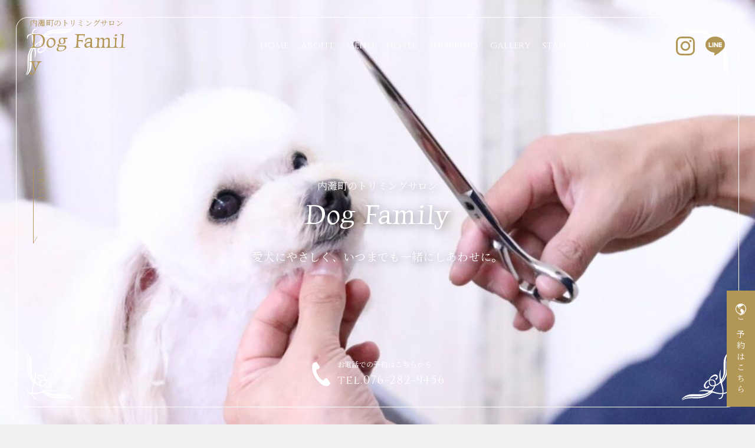

--- FILE ---
content_type: text/html; charset=UTF-8
request_url: https://dogfamily-aroma.com/mainv/245/attachment/img_7255/
body_size: 11640
content:
<!DOCTYPE html>
<html dir="ltr" lang="ja"
	prefix="og: https://ogp.me/ns#" >
<!-- Google Tag Manager -->
<script>(function(w,d,s,l,i){w[l]=w[l]||[];w[l].push({'gtm.start':
new Date().getTime(),event:'gtm.js'});var f=d.getElementsByTagName(s)[0],
j=d.createElement(s),dl=l!='dataLayer'?'&l='+l:'';j.async=true;j.src=
'https://www.googletagmanager.com/gtm.js?id='+i+dl;f.parentNode.insertBefore(j,f);
})(window,document,'script','dataLayer','GTM-W64V4ZJ');</script>
<!-- End Google Tag Manager -->
<!-- Google tag (gtag.js) - Google Analytics -->
<script async src="https://www.googletagmanager.com/gtag/js?id=G-739LS4QH1R">
</script>
<script>
  window.dataLayer = window.dataLayer || [];
  function gtag(){dataLayer.push(arguments);}
  gtag('js', new Date());

  gtag('config', 'G-739LS4QH1R');
</script>

  







    <head>
    <meta charset="UTF-8">
    <meta http-equiv="X-UA-Compatible" content="IE=edge">
    <meta name="format-detection" content="telephone=no,address=no,email=no">
    <link rel="icon" href="">
    <link rel="apple-touch-icon" href="" />
    <meta name="viewport" content="width=device-width, initial-scale=1">
    <meta name="viewport" content="width=device-width">

    

    <link rel="preconnect" href="https://fonts.googleapis.com">
    <link rel="preconnect" href="https://fonts.gstatic.com" crossorigin>
    <link href="https://fonts.googleapis.com/css2?family=Cinzel:wght@400;500;600;700&family=Luxurious+Roman&family=Noto+Serif+JP:wght@200;300;400;500;600;700&display=swap" rel="stylesheet">
    <link href="https://dogfamily-aroma.com/wp/wp-content/themes/soranodesign/lib/slick/slick.css" rel="stylesheet" type="text/css">
    <link href="https://dogfamily-aroma.com/wp/wp-content/themes/soranodesign/lib/lightbox/dist/css/lightbox.min.css" rel="stylesheet">

          <link rel="stylesheet" href="https://dogfamily-aroma.com/wp/wp-content/themes/soranodesign/css/sample.css" type="text/css">
    
    
		<!-- All in One SEO 4.2.9 - aioseo.com -->
		<title>IMG_7255 | 内灘町でトリミングならドッグファミリーへ</title>
		<meta name="robots" content="max-image-preview:large" />
		<link rel="canonical" href="https://dogfamily-aroma.com/mainv/245/attachment/img_7255/" />
		<meta name="generator" content="All in One SEO (AIOSEO) 4.2.9 " />
		<meta property="og:locale" content="ja_JP" />
		<meta property="og:site_name" content="内灘町でトリミングならドッグファミリーへ | 内灘町にある愛犬を大切にする方のためのトリミングサロン" />
		<meta property="og:type" content="article" />
		<meta property="og:title" content="IMG_7255 | 内灘町でトリミングならドッグファミリーへ" />
		<meta property="og:url" content="https://dogfamily-aroma.com/mainv/245/attachment/img_7255/" />
		<meta property="article:published_time" content="2022-05-12T04:10:01+00:00" />
		<meta property="article:modified_time" content="2022-05-12T04:10:01+00:00" />
		<meta name="twitter:card" content="summary" />
		<meta name="twitter:title" content="IMG_7255 | 内灘町でトリミングならドッグファミリーへ" />
		<script type="application/ld+json" class="aioseo-schema">
			{"@context":"https:\/\/schema.org","@graph":[{"@type":"BreadcrumbList","@id":"https:\/\/dogfamily-aroma.com\/mainv\/245\/attachment\/img_7255\/#breadcrumblist","itemListElement":[{"@type":"ListItem","@id":"https:\/\/dogfamily-aroma.com\/#listItem","position":1,"item":{"@type":"WebPage","@id":"https:\/\/dogfamily-aroma.com\/","name":"\u30db\u30fc\u30e0","description":"DOG FAMILY\uff08\u30c9\u30c3\u30b0 \u30d5\u30a1\u30df\u30ea\u30fc\uff09\u306f\u6cb3\u5317\u90e1\u5185\u7058\u753a\u9db4\u30b1\u4e18\u306b\u3042\u308b\u30c8\u30ea\u30df\u30f3\u30b0\u30b5\u30ed\u30f3\u3067\u3059\u3002 \u30c8\u30ea\u30df\u30f3\u30b0\u306e\u3053\u3068\u306f\u3082\u3061\u308d\u3093\u3067\u3059\u304c\u3001\u3057\u3064\u3051\u3084\u5065\u5eb7\u306e\u3053\u3068\u3067\u3082\u308f\u304b\u3089\u306a\u3044\u3053\u3068\u304c\u3042\u308c\u3070\u300eDOG FAMILY\u3055\u3093\u306b\u805e\u3044\u3066\u307f\u3088\u3046\u300f\u3068\u601d\u3063\u3066\u3044\u305f\u3060\u3051\u308b\u3088\u3046\u306a\u304a\u5e97\u3092\u5fc3\u304c\u3051\u3066\u304a\u308a\u307e\u3059\u3002","url":"https:\/\/dogfamily-aroma.com\/"},"nextItem":"https:\/\/dogfamily-aroma.com\/mainv\/245\/attachment\/img_7255\/#listItem"},{"@type":"ListItem","@id":"https:\/\/dogfamily-aroma.com\/mainv\/245\/attachment\/img_7255\/#listItem","position":2,"item":{"@type":"WebPage","@id":"https:\/\/dogfamily-aroma.com\/mainv\/245\/attachment\/img_7255\/","name":"IMG_7255","url":"https:\/\/dogfamily-aroma.com\/mainv\/245\/attachment\/img_7255\/"},"previousItem":"https:\/\/dogfamily-aroma.com\/#listItem"}]},{"@type":"ItemPage","@id":"https:\/\/dogfamily-aroma.com\/mainv\/245\/attachment\/img_7255\/#itempage","url":"https:\/\/dogfamily-aroma.com\/mainv\/245\/attachment\/img_7255\/","name":"IMG_7255 | \u5185\u7058\u753a\u3067\u30c8\u30ea\u30df\u30f3\u30b0\u306a\u3089\u30c9\u30c3\u30b0\u30d5\u30a1\u30df\u30ea\u30fc\u3078","inLanguage":"ja","isPartOf":{"@id":"https:\/\/dogfamily-aroma.com\/#website"},"breadcrumb":{"@id":"https:\/\/dogfamily-aroma.com\/mainv\/245\/attachment\/img_7255\/#breadcrumblist"},"author":{"@id":"https:\/\/dogfamily-aroma.com\/author\/kanri\/#author"},"creator":{"@id":"https:\/\/dogfamily-aroma.com\/author\/kanri\/#author"},"datePublished":"2022-05-12T04:10:01+09:00","dateModified":"2022-05-12T04:10:01+09:00"},{"@type":"Organization","@id":"https:\/\/dogfamily-aroma.com\/#organization","name":"\u30c9\u30c3\u30b0\u30d5\u30a1\u30df\u30ea\u30fc","url":"https:\/\/dogfamily-aroma.com\/","logo":{"@type":"ImageObject","url":"https:\/\/dogfamily-aroma.com\/wp\/wp-content\/uploads\/2022\/06\/\u30af\u3099\u30eb\u30fc\u30d5\u309a-75.jpg","@id":"https:\/\/dogfamily-aroma.com\/#organizationLogo","width":1255,"height":650},"image":{"@id":"https:\/\/dogfamily-aroma.com\/#organizationLogo"},"contactPoint":{"@type":"ContactPoint","telephone":"+81762829456","contactType":"Customer Support"}},{"@type":"Person","@id":"https:\/\/dogfamily-aroma.com\/author\/kanri\/#author","url":"https:\/\/dogfamily-aroma.com\/author\/kanri\/","name":"kanri","image":{"@type":"ImageObject","@id":"https:\/\/dogfamily-aroma.com\/mainv\/245\/attachment\/img_7255\/#authorImage","url":"https:\/\/secure.gravatar.com\/avatar\/b281042b0e4bd04f202c3d514b00b658?s=96&d=mm&r=g","width":96,"height":96,"caption":"kanri"}},{"@type":"WebSite","@id":"https:\/\/dogfamily-aroma.com\/#website","url":"https:\/\/dogfamily-aroma.com\/","name":"\u5185\u7058\u753a\u3067\u30c8\u30ea\u30df\u30f3\u30b0\u306a\u3089\u30c9\u30c3\u30b0\u30d5\u30a1\u30df\u30ea\u30fc\u3078","description":"\u5185\u7058\u753a\u306b\u3042\u308b\u611b\u72ac\u3092\u5927\u5207\u306b\u3059\u308b\u65b9\u306e\u305f\u3081\u306e\u30c8\u30ea\u30df\u30f3\u30b0\u30b5\u30ed\u30f3","inLanguage":"ja","publisher":{"@id":"https:\/\/dogfamily-aroma.com\/#organization"}}]}
		</script>
		<!-- All in One SEO -->

<link rel='stylesheet' id='wp-block-library-css' href='https://dogfamily-aroma.com/wp/wp-includes/css/dist/block-library/style.min.css?ver=6.1.9' type='text/css' media='all' />
<link rel='stylesheet' id='classic-theme-styles-css' href='https://dogfamily-aroma.com/wp/wp-includes/css/classic-themes.min.css?ver=1' type='text/css' media='all' />
<style id='global-styles-inline-css' type='text/css'>
body{--wp--preset--color--black: #000000;--wp--preset--color--cyan-bluish-gray: #abb8c3;--wp--preset--color--white: #ffffff;--wp--preset--color--pale-pink: #f78da7;--wp--preset--color--vivid-red: #cf2e2e;--wp--preset--color--luminous-vivid-orange: #ff6900;--wp--preset--color--luminous-vivid-amber: #fcb900;--wp--preset--color--light-green-cyan: #7bdcb5;--wp--preset--color--vivid-green-cyan: #00d084;--wp--preset--color--pale-cyan-blue: #8ed1fc;--wp--preset--color--vivid-cyan-blue: #0693e3;--wp--preset--color--vivid-purple: #9b51e0;--wp--preset--gradient--vivid-cyan-blue-to-vivid-purple: linear-gradient(135deg,rgba(6,147,227,1) 0%,rgb(155,81,224) 100%);--wp--preset--gradient--light-green-cyan-to-vivid-green-cyan: linear-gradient(135deg,rgb(122,220,180) 0%,rgb(0,208,130) 100%);--wp--preset--gradient--luminous-vivid-amber-to-luminous-vivid-orange: linear-gradient(135deg,rgba(252,185,0,1) 0%,rgba(255,105,0,1) 100%);--wp--preset--gradient--luminous-vivid-orange-to-vivid-red: linear-gradient(135deg,rgba(255,105,0,1) 0%,rgb(207,46,46) 100%);--wp--preset--gradient--very-light-gray-to-cyan-bluish-gray: linear-gradient(135deg,rgb(238,238,238) 0%,rgb(169,184,195) 100%);--wp--preset--gradient--cool-to-warm-spectrum: linear-gradient(135deg,rgb(74,234,220) 0%,rgb(151,120,209) 20%,rgb(207,42,186) 40%,rgb(238,44,130) 60%,rgb(251,105,98) 80%,rgb(254,248,76) 100%);--wp--preset--gradient--blush-light-purple: linear-gradient(135deg,rgb(255,206,236) 0%,rgb(152,150,240) 100%);--wp--preset--gradient--blush-bordeaux: linear-gradient(135deg,rgb(254,205,165) 0%,rgb(254,45,45) 50%,rgb(107,0,62) 100%);--wp--preset--gradient--luminous-dusk: linear-gradient(135deg,rgb(255,203,112) 0%,rgb(199,81,192) 50%,rgb(65,88,208) 100%);--wp--preset--gradient--pale-ocean: linear-gradient(135deg,rgb(255,245,203) 0%,rgb(182,227,212) 50%,rgb(51,167,181) 100%);--wp--preset--gradient--electric-grass: linear-gradient(135deg,rgb(202,248,128) 0%,rgb(113,206,126) 100%);--wp--preset--gradient--midnight: linear-gradient(135deg,rgb(2,3,129) 0%,rgb(40,116,252) 100%);--wp--preset--duotone--dark-grayscale: url('#wp-duotone-dark-grayscale');--wp--preset--duotone--grayscale: url('#wp-duotone-grayscale');--wp--preset--duotone--purple-yellow: url('#wp-duotone-purple-yellow');--wp--preset--duotone--blue-red: url('#wp-duotone-blue-red');--wp--preset--duotone--midnight: url('#wp-duotone-midnight');--wp--preset--duotone--magenta-yellow: url('#wp-duotone-magenta-yellow');--wp--preset--duotone--purple-green: url('#wp-duotone-purple-green');--wp--preset--duotone--blue-orange: url('#wp-duotone-blue-orange');--wp--preset--font-size--small: 13px;--wp--preset--font-size--medium: 20px;--wp--preset--font-size--large: 36px;--wp--preset--font-size--x-large: 42px;--wp--preset--spacing--20: 0.44rem;--wp--preset--spacing--30: 0.67rem;--wp--preset--spacing--40: 1rem;--wp--preset--spacing--50: 1.5rem;--wp--preset--spacing--60: 2.25rem;--wp--preset--spacing--70: 3.38rem;--wp--preset--spacing--80: 5.06rem;}:where(.is-layout-flex){gap: 0.5em;}body .is-layout-flow > .alignleft{float: left;margin-inline-start: 0;margin-inline-end: 2em;}body .is-layout-flow > .alignright{float: right;margin-inline-start: 2em;margin-inline-end: 0;}body .is-layout-flow > .aligncenter{margin-left: auto !important;margin-right: auto !important;}body .is-layout-constrained > .alignleft{float: left;margin-inline-start: 0;margin-inline-end: 2em;}body .is-layout-constrained > .alignright{float: right;margin-inline-start: 2em;margin-inline-end: 0;}body .is-layout-constrained > .aligncenter{margin-left: auto !important;margin-right: auto !important;}body .is-layout-constrained > :where(:not(.alignleft):not(.alignright):not(.alignfull)){max-width: var(--wp--style--global--content-size);margin-left: auto !important;margin-right: auto !important;}body .is-layout-constrained > .alignwide{max-width: var(--wp--style--global--wide-size);}body .is-layout-flex{display: flex;}body .is-layout-flex{flex-wrap: wrap;align-items: center;}body .is-layout-flex > *{margin: 0;}:where(.wp-block-columns.is-layout-flex){gap: 2em;}.has-black-color{color: var(--wp--preset--color--black) !important;}.has-cyan-bluish-gray-color{color: var(--wp--preset--color--cyan-bluish-gray) !important;}.has-white-color{color: var(--wp--preset--color--white) !important;}.has-pale-pink-color{color: var(--wp--preset--color--pale-pink) !important;}.has-vivid-red-color{color: var(--wp--preset--color--vivid-red) !important;}.has-luminous-vivid-orange-color{color: var(--wp--preset--color--luminous-vivid-orange) !important;}.has-luminous-vivid-amber-color{color: var(--wp--preset--color--luminous-vivid-amber) !important;}.has-light-green-cyan-color{color: var(--wp--preset--color--light-green-cyan) !important;}.has-vivid-green-cyan-color{color: var(--wp--preset--color--vivid-green-cyan) !important;}.has-pale-cyan-blue-color{color: var(--wp--preset--color--pale-cyan-blue) !important;}.has-vivid-cyan-blue-color{color: var(--wp--preset--color--vivid-cyan-blue) !important;}.has-vivid-purple-color{color: var(--wp--preset--color--vivid-purple) !important;}.has-black-background-color{background-color: var(--wp--preset--color--black) !important;}.has-cyan-bluish-gray-background-color{background-color: var(--wp--preset--color--cyan-bluish-gray) !important;}.has-white-background-color{background-color: var(--wp--preset--color--white) !important;}.has-pale-pink-background-color{background-color: var(--wp--preset--color--pale-pink) !important;}.has-vivid-red-background-color{background-color: var(--wp--preset--color--vivid-red) !important;}.has-luminous-vivid-orange-background-color{background-color: var(--wp--preset--color--luminous-vivid-orange) !important;}.has-luminous-vivid-amber-background-color{background-color: var(--wp--preset--color--luminous-vivid-amber) !important;}.has-light-green-cyan-background-color{background-color: var(--wp--preset--color--light-green-cyan) !important;}.has-vivid-green-cyan-background-color{background-color: var(--wp--preset--color--vivid-green-cyan) !important;}.has-pale-cyan-blue-background-color{background-color: var(--wp--preset--color--pale-cyan-blue) !important;}.has-vivid-cyan-blue-background-color{background-color: var(--wp--preset--color--vivid-cyan-blue) !important;}.has-vivid-purple-background-color{background-color: var(--wp--preset--color--vivid-purple) !important;}.has-black-border-color{border-color: var(--wp--preset--color--black) !important;}.has-cyan-bluish-gray-border-color{border-color: var(--wp--preset--color--cyan-bluish-gray) !important;}.has-white-border-color{border-color: var(--wp--preset--color--white) !important;}.has-pale-pink-border-color{border-color: var(--wp--preset--color--pale-pink) !important;}.has-vivid-red-border-color{border-color: var(--wp--preset--color--vivid-red) !important;}.has-luminous-vivid-orange-border-color{border-color: var(--wp--preset--color--luminous-vivid-orange) !important;}.has-luminous-vivid-amber-border-color{border-color: var(--wp--preset--color--luminous-vivid-amber) !important;}.has-light-green-cyan-border-color{border-color: var(--wp--preset--color--light-green-cyan) !important;}.has-vivid-green-cyan-border-color{border-color: var(--wp--preset--color--vivid-green-cyan) !important;}.has-pale-cyan-blue-border-color{border-color: var(--wp--preset--color--pale-cyan-blue) !important;}.has-vivid-cyan-blue-border-color{border-color: var(--wp--preset--color--vivid-cyan-blue) !important;}.has-vivid-purple-border-color{border-color: var(--wp--preset--color--vivid-purple) !important;}.has-vivid-cyan-blue-to-vivid-purple-gradient-background{background: var(--wp--preset--gradient--vivid-cyan-blue-to-vivid-purple) !important;}.has-light-green-cyan-to-vivid-green-cyan-gradient-background{background: var(--wp--preset--gradient--light-green-cyan-to-vivid-green-cyan) !important;}.has-luminous-vivid-amber-to-luminous-vivid-orange-gradient-background{background: var(--wp--preset--gradient--luminous-vivid-amber-to-luminous-vivid-orange) !important;}.has-luminous-vivid-orange-to-vivid-red-gradient-background{background: var(--wp--preset--gradient--luminous-vivid-orange-to-vivid-red) !important;}.has-very-light-gray-to-cyan-bluish-gray-gradient-background{background: var(--wp--preset--gradient--very-light-gray-to-cyan-bluish-gray) !important;}.has-cool-to-warm-spectrum-gradient-background{background: var(--wp--preset--gradient--cool-to-warm-spectrum) !important;}.has-blush-light-purple-gradient-background{background: var(--wp--preset--gradient--blush-light-purple) !important;}.has-blush-bordeaux-gradient-background{background: var(--wp--preset--gradient--blush-bordeaux) !important;}.has-luminous-dusk-gradient-background{background: var(--wp--preset--gradient--luminous-dusk) !important;}.has-pale-ocean-gradient-background{background: var(--wp--preset--gradient--pale-ocean) !important;}.has-electric-grass-gradient-background{background: var(--wp--preset--gradient--electric-grass) !important;}.has-midnight-gradient-background{background: var(--wp--preset--gradient--midnight) !important;}.has-small-font-size{font-size: var(--wp--preset--font-size--small) !important;}.has-medium-font-size{font-size: var(--wp--preset--font-size--medium) !important;}.has-large-font-size{font-size: var(--wp--preset--font-size--large) !important;}.has-x-large-font-size{font-size: var(--wp--preset--font-size--x-large) !important;}
.wp-block-navigation a:where(:not(.wp-element-button)){color: inherit;}
:where(.wp-block-columns.is-layout-flex){gap: 2em;}
.wp-block-pullquote{font-size: 1.5em;line-height: 1.6;}
</style>
<link rel='shortlink' href='https://dogfamily-aroma.com/?p=331' />
<link rel="apple-touch-icon" sizes="180x180" href="/wp/wp-content/uploads/fbrfg/apple-touch-icon.png">
<link rel="icon" type="image/png" sizes="32x32" href="/wp/wp-content/uploads/fbrfg/favicon-32x32.png">
<link rel="icon" type="image/png" sizes="16x16" href="/wp/wp-content/uploads/fbrfg/favicon-16x16.png">
<link rel="manifest" href="/wp/wp-content/uploads/fbrfg/site.webmanifest">
<link rel="mask-icon" href="/wp/wp-content/uploads/fbrfg/safari-pinned-tab.svg" color="#5bbad5">
<link rel="shortcut icon" href="/wp/wp-content/uploads/fbrfg/favicon.ico">
<meta name="msapplication-TileColor" content="#ffffff">
<meta name="msapplication-config" content="/wp/wp-content/uploads/fbrfg/browserconfig.xml">
<meta name="theme-color" content="#ffffff"><style type="text/css">.recentcomments a{display:inline !important;padding:0 !important;margin:0 !important;}</style>  </head>
<body>
<!-- Google Tag Manager (noscript) -->
<noscript><iframe src="https://www.googletagmanager.com/ns.html?id=GTM-W64V4ZJ"
height="0" width="0" style="display:none;visibility:hidden"></iframe></noscript>
<!-- End Google Tag Manager (noscript) -->
  <header>
    <div class="header__inner header__inner--notTop">
      <div class="header__logoBox">
        <h1 class="header__logoItem">
          <a href="https://dogfamily-aroma.com/" class="header__logoLink">
            <span class="header__logoTitle">内灘町のトリミングサロン</span>
            Dog Family
          </a>
        </h1>
      </div>

      <div class="header__navInner">
        <nav class="header__navBox">
          <ul class="header__navList">
            <li class="header__navItem">
              <a href="https://dogfamily-aroma.com/" class="header__navLink ">HOME</a>
            </li>

            <li class="header__navItem">
              <a href="https://dogfamily-aroma.com/about/" class="header__navLink ">ABOUT</a>
            </li>

            <li class="header__navItem">
              <a href="https://dogfamily-aroma.com/menu/" class="header__navLink ">MENU</a>
            </li>

            <li class="header__navItem">
              <a href="https://dogfamily-aroma.com/hotel/" class="header__navLink ">HOTEL</a>
            </li>

            <li class="header__navItem">
              <a href="https://dogfamily-aroma.com/shopping/" class="header__navLink ">SHOPPING</a>
            </li>

            <li class="header__navItem">
              <a href="https://dogfamily-aroma.com/gallery/" class="header__navLink ">GALLERY</a>
            </li>

            <li class="header__navItem">
              <a href="https://dogfamily-aroma.com/staff/" class="header__navLink ">STAFF</a>
            </li>

            <li class="header__navItem">
              <a href="https://dogfamily-aroma.com/news/" class="header__navLink ">BLOG</a>
            </li>

            <li class="header__navItem">
              <a href="https://dogfamily-aroma.com/contact/" class="header__navLink ">Contact</a>
            </li>

            <li class="header__navItem">
              <ul class="header__social">
                <li class="header__socialItem">
                  <a class="header__socialLink" href="https://www.instagram.com/dogfamily.info/" rel="nofollow noopener" target="_blank">
                    <svg id="insta_icon" xmlns="http://www.w3.org/2000/svg" width="32" height="32" viewBox="0 0 32 32">
                      <rect id="Rectangle_4" data-name="Rectangle 4" width="31.971" height="31.692" transform="translate(0.029)" fill="none" />
                      <path id="Path_2" data-name="Path 2" d="M26.462,7.459a1.92,1.92,0,1,1-1.92-1.921,1.92,1.92,0,0,1,1.92,1.921ZM16,21.334A5.334,5.334,0,1,1,21.334,16,5.334,5.334,0,0,1,16,21.334Zm0-13.55A8.216,8.216,0,1,0,24.216,16,8.216,8.216,0,0,0,16,7.784Zm0-4.9c4.272,0,4.778.016,6.465.094a8.85,8.85,0,0,1,2.971.554,4.958,4.958,0,0,1,1.84,1.2,4.954,4.954,0,0,1,1.2,1.84,8.857,8.857,0,0,1,.554,2.971c.077,1.687.094,2.193.094,6.465s-.016,4.778-.094,6.465a8.85,8.85,0,0,1-.554,2.971,5.3,5.3,0,0,1-3.037,3.037,8.857,8.857,0,0,1-2.971.554c-1.687.077-2.193.094-6.465.094s-4.778-.016-6.465-.094a8.85,8.85,0,0,1-2.971-.554,4.958,4.958,0,0,1-1.84-1.2,4.957,4.957,0,0,1-1.2-1.84,8.857,8.857,0,0,1-.554-2.971c-.074-1.69-.09-2.2-.09-6.469s.016-4.778.094-6.465A8.85,8.85,0,0,1,3.53,6.564a4.958,4.958,0,0,1,1.2-1.84,4.954,4.954,0,0,1,1.84-1.2,8.857,8.857,0,0,1,2.971-.554C11.222,2.9,11.728,2.883,16,2.883ZM16,0c-4.345,0-4.89.018-6.6.1A11.744,11.744,0,0,0,5.519.84,7.841,7.841,0,0,0,2.686,2.686,7.841,7.841,0,0,0,.839,5.52,11.745,11.745,0,0,0,.1,9.4C.018,11.11,0,11.655,0,16s.018,4.89.1,6.6A11.745,11.745,0,0,0,.84,26.481a7.841,7.841,0,0,0,1.846,2.834A7.844,7.844,0,0,0,5.52,31.161,11.745,11.745,0,0,0,9.4,31.9c1.706.077,2.251.1,6.6.1s4.89-.018,6.6-.1a11.745,11.745,0,0,0,3.884-.744,8.185,8.185,0,0,0,4.677-4.677A11.745,11.745,0,0,0,31.9,22.6c.08-1.709.1-2.254.1-6.6s-.018-4.89-.1-6.6a11.745,11.745,0,0,0-.744-3.884,7.844,7.844,0,0,0-1.846-2.834A7.844,7.844,0,0,0,26.48.839,11.745,11.745,0,0,0,22.6.1C20.89.018,20.345,0,16,0Z" fill="#b29656" fill-rule="evenodd" />
                    </svg>
                  </a>
                </li>
                <li class="header__socialItem">
                  <a class="header__socialLink" href="https://page.line.me/bwx0144g?openQrModal=true">
                    <svg xmlns="http://www.w3.org/2000/svg" width="33.225" height="32.001" viewBox="0 0 33.225 32.001">
                      <path id="Subtraction_1" data-name="Subtraction 1" d="M1647.7-1185a.551.551,0,0,1-.445-.173,1.238,1.238,0,0,1-.086-.937l.006-.035c.041-.253.237-1.437.237-1.437a3.458,3.458,0,0,0-.054-1.517c-.19-.462-.9-.706-1.464-.829a17.727,17.727,0,0,1-9.941-4.6,12.3,12.3,0,0,1-3.953-8.848c0-7.514,7.453-13.627,16.613-13.627s16.612,6.113,16.612,13.627a12.136,12.136,0,0,1-3.559,8.384,53.6,53.6,0,0,1-13.052,9.75A2.489,2.489,0,0,1,1647.7-1185Zm-.678-21.954a.318.318,0,0,0-.318.318v7.328a.318.318,0,0,0,.318.318h1.178a.318.318,0,0,0,.318-.318v-4.351l3.322,4.533a.318.318,0,0,0,.083.081l.021.013h.073a.323.323,0,0,0,.083.011h1.172a.318.318,0,0,0,.317-.318v-7.328a.315.315,0,0,0-.085-.239.318.318,0,0,0-.23-.1h-1.182a.318.318,0,0,0-.318.318v4.359l-3.317-4.529a.289.289,0,0,0-.023-.031l-.021-.023-.017-.014h-.008l-.018-.011h-.009l-.018-.01h-.009l-.019-.007h-1.292Zm8.014-.032a.318.318,0,0,0-.318.318v7.315a.318.318,0,0,0,.318.318h4.667a.318.318,0,0,0,.318-.316v-1.191a.318.318,0,0,0-.318-.318h-3.175v-1.237h3.175a.318.318,0,0,0,.318-.318v-1.191a.318.318,0,0,0-.318-.318h-3.175v-1.238h3.175a.318.318,0,0,0,.318-.318v-1.191a.318.318,0,0,0-.318-.318Zm-10.713-.019a.572.572,0,0,0-.572.571v6.828a.572.572,0,0,0,.572.571h.67a.572.572,0,0,0,.572-.571v-6.828a.572.572,0,0,0-.572-.571Zm-6.557.01a.318.318,0,0,0-.318.317v7.324a.318.318,0,0,0,.318.317h4.667a.318.318,0,0,0,.322-.316v-1.191a.318.318,0,0,0-.318-.318h-3.175v-5.817a.318.318,0,0,0-.318-.317Z" transform="translate(-1632 1217)" fill="#b29656" />
                    </svg>
                  </a>
                </li>
              </ul>

            </li>
          </ul>

        </nav>
      </div>
    </div>


    <div class="menu__inner">
      <a href="javascript:void(0)" class="menu__button"><span>MENU</span></a>
    </div>

    <a class="btn__booking" href="https://step.petlife.asia/petreserve/subjectlist/index/cid/x9641041?SITE_CODE=hp" rel="nofollow noopener" target="_blank">ご予約はこちら</a>
  </header>


  <main class="">
  







    <!-- <a href="https://dogfamily-aroma.com/sample/">
    <img src="https://dogfamily-aroma.com/wp/wp-content/themes/soranodesign/img/sample.jpg">
  </a> -->

  <section class="mainv">
    <div class="mainv__inner">
      <div class="mainv__imageBox">
        <div class="swiper-container">
          <div class="swiper-wrapper">
                                                                              <div class="swiper-slide">
                <img class="mainv__image sp-none" src="https://dogfamily-aroma.com/wp/wp-content/uploads/2022/05/IMG_1855-1024x683.jpg" width="1980" height="" alt="">
                <img class="mainv__image sp-block" src="https://dogfamily-aroma.com/wp/wp-content/uploads/2022/05/IMG_1855-1.jpg" width="" height="" alt="">
              </div>
                                                      <div class="swiper-slide">
                <img class="mainv__image sp-none" src="https://dogfamily-aroma.com/wp/wp-content/uploads/2022/05/mainv00-1024x615.jpg" width="1980" height="" alt="">
                <img class="mainv__image sp-block" src="https://dogfamily-aroma.com/wp/wp-content/uploads/2022/05/IMG_E4293-1.jpg" width="" height="" alt="">
              </div>
                                                      <div class="swiper-slide">
                <img class="mainv__image sp-none" src="https://dogfamily-aroma.com/wp/wp-content/uploads/2022/05/IMG_2793-1024x682.jpg" width="1980" height="" alt="">
                <img class="mainv__image sp-block" src="https://dogfamily-aroma.com/wp/wp-content/uploads/2022/05/IMG_2793-2.jpg" width="" height="" alt="">
              </div>
                                                      <div class="swiper-slide">
                <img class="mainv__image sp-none" src="https://dogfamily-aroma.com/wp/wp-content/uploads/2022/05/IMG_3700-e1652751871411-1-2.jpg" width="1980" height="" alt="">
                <img class="mainv__image sp-block" src="https://dogfamily-aroma.com/wp/wp-content/uploads/2022/05/IMG_3700-e1652751871411-1-2-1.jpg" width="" height="" alt="">
              </div>
                      </div>
        </div>
      </div>

      <a href="https://dogfamily-aroma.com/" class="mainv__textBox">
        <h1 class="mainv__textInner FadeIn Delay600ms">
          <div class="mainv__textShadow mainv__textTitle">内灘町のトリミングサロン</div>
          <div class="mainv__textShadow mainv__textLogo">Dog Family</div>
          <div class="mainv__textShadow mainv__textContent">愛犬にやさしく、いつまでも一緒にしあわせに。</div>
        </h1>
      </a>

      <a href="tel:076-282-9456" class="mainv__contactBox sp-none">
        <div class="mainv__contactContent">お電話での予約はこちらから</div>
        <div class="mainv__contactPhone">tel.076-282-9456</div>
      </a>

      <div class="scroll__wrap">
        <p class="scroll__text"></p>
        <p class="scroll__title enFont">SCROLL</p>
      </div>

      <div class="mainv__icon">
        <span class="mainv__iconItem"></span>
        <span class="mainv__iconItem"></span>
        <span class="mainv__iconItem"></span>
        <span class="mainv__iconItem"></span>
      </div>
    </div>
  </section>

  <div class="post">
                  <a href="https://dogfamily-aroma.com/news/news-568/" class="post__link">
        <img class="post__icon" src="https://dogfamily-aroma.com/wp/wp-content/themes/soranodesign/img/common/clock.svg" width="13" alt="">
        <span class="post__date">2023.06.04</span>
        <span class="post__title">ペットサロンのメニューって？どこまでが標準？どこからがオプション？</span>
      </a>
      </div>


  <section class="about">
    <div class="about__inner">
      <div class="about__row">
        <div class="about__boxContent">
          <p class="title__mainEn">ABOUT</p>
          <h2 class="title__main about__title">
            大切なご家族である犬たちの<br>
            幸せな生活のお手伝い
          </h2>
          <p class="about__text">
            DOG FAMILY（ドッグ ファミリー）は河北郡内灘町鶴ケ丘にあるトリミングサロンです。<br>
            北陸鉄道浅野川線・内灘駅から車で4分ほど。鶴ヶ丘中央公園のすぐ近くにある白い建物1階にあり、駐車場も完備しています。地域の飼い主さまに信頼していただけるお店でありたいです。<br>
            トリミングのことはもちろんですが、しつけや健康のことでもわからないことがあれば『DOG FAMILYさんに聞いてみよう』と思っていただけるようなお店を心がけております。<br>
            飼い主さまとワンちゃんが長く幸せな時間を過ごせるようにお手伝いすることが、当店の使命だと考えております。<br>
            単にワンちゃんをきれいにするだけではなく、健康やしつけなどについてもサポートできるお店を目指しておりますので、何でもご相談いただければ幸いです。どうぞよろしくお願いいたします。
          </p>
          <a href="https://dogfamily-aroma.com/about/" class="about__btn btn__viewmore">
            <span class="btn__viewmoreText">View More</span>
            <span class="btn__viewmoreIcon"></span>
          </a>
        </div>
        <div class="about__boxImg">
          <div class="about__imgBorder">
            <div class="about__imgItem">
              <img class="about__img" src="https://dogfamily-aroma.com/wp/wp-content/uploads/2022/05/IMG_7312.jpg" alt="">
            </div>
          </div>
        </div>
      </div>
    </div>
  </section>

  <section class="feature">
    <div class="feature__inner">
      <div class="feature__row">
        <div class="feature__boxImg">
          <div class="feature__imgBorder">
            <div class="feature__imgItem">
              <img class="feature__img" src="https://dogfamily-aroma.com/wp/wp-content/uploads/2022/05/IMG_3537-1.jpg" alt="">
            </div>
          </div>
        </div>
        <div class="feature__boxContent">
          <p class="title__mainEn feature__titleEn">feature</p>
          <h2 class="title__main feature__title">
            トリミングについて
          </h2>
          <p class="feature__text">
            カットについてはスタッフを信用してお任せ下さる方がほとんどですが、細かいオーダーをしたいという方にももちろんご対応可能です。<br>
            ご要望をお伺いして、見た目の可愛らしさと過ごしやすさを両立させたスタイルに仕上げてまいります。<br>
            「お散歩をしていたら『かわいい！どこでカットしているんですか？』と言われたという嬉しいご報告もいただいており、私を含めスタッフのモチベーションアップに繋がっております。<br>
            また、当店のスタッフはオンラインを含め各種講習会に参加し、常に新しいカットスタイルの習得に努めております。
          </p>
        </div>
      </div>
      <div class="feature__list">
        <div class="feature__item">
          <div class="feature__itemBoxImg">
            <img class="feature__itemImg" src="https://dogfamily-aroma.com/wp/wp-content/uploads/2022/05/IMG_3541-e1652344979877.jpg" alt="">
          </div>
          <a href="/menu/" class="feature__itemBoxContent">
            <h3 class="feature__itemTitle">Trimming Menu</h3>
            <p class="feature__itemText">
              当店のトリミングメニューをご紹介
            </p>
            <div class="feature__btn btn__viewmore btn__viewmore--white">
              <span class="btn__viewmoreText">View More</span>
              <span class="btn__viewmoreIcon"></span>
            </div>
          </a>
        </div>
        <div class="feature__item">
          <div class="feature__itemBoxImg">
            <img class="feature__itemImg" src="https://dogfamily-aroma.com/wp/wp-content/uploads/2022/05/IMG_E4054-scaled.jpg" alt="">
          </div>
          <a href="/hotel/" class="feature__itemBoxContent">
            <h3 class="feature__itemTitle">Hotel</h3>
            <p class="feature__itemText">
              ペットホテルサービスのご案内
            </p>
            <div class="feature__btn btn__viewmore btn__viewmore--white">
              <span class="btn__viewmoreText">View More</span>
              <span class="btn__viewmoreIcon"></span>
            </div>
          </a>
        </div>
      </div>
    </div>
  </section>

  <section class="gallery center">
    <div class="gallery__inner">
      <div class="gallery__border">
        <p class="title__mainEn gallery__titleEn">Gallery</p>
        <h2 class="title__main gallery__title">
          ギャラリー
        </h2>
        <p class="gallery__text">
          DogFamilyでトリミングを担当させていただいた大切なワンちゃんの写真を掲載しています。
        </p>
        <div class="gallery__list">
          
        <a class="gallery__item" href="https://dogfamily-aroma.com/wp/wp-content/uploads/2022/08/IMG_E4768.jpg" data-lightbox="lightbox[group1]" title="ギャラリー">
      <div class="gallery__imageBox">
        <img src="https://dogfamily-aroma.com/wp/wp-content/uploads/2022/08/IMG_E4768.jpg" alt="">
      </div>
    </a>
          <a class="gallery__item" href="https://dogfamily-aroma.com/wp/wp-content/uploads/2022/08/IMG_4730-768x1024.jpg" data-lightbox="lightbox[group1]" title="ギャラリー">
      <div class="gallery__imageBox">
        <img src="https://dogfamily-aroma.com/wp/wp-content/uploads/2022/08/IMG_4730-768x1024.jpg" alt="">
      </div>
    </a>
          <a class="gallery__item" href="https://dogfamily-aroma.com/wp/wp-content/uploads/2022/08/IMG_4712-768x1024.jpg" data-lightbox="lightbox[group1]" title="ギャラリー">
      <div class="gallery__imageBox">
        <img src="https://dogfamily-aroma.com/wp/wp-content/uploads/2022/08/IMG_4712-768x1024.jpg" alt="">
      </div>
    </a>
          <a class="gallery__item" href="https://dogfamily-aroma.com/wp/wp-content/uploads/2022/07/IMG_3963-1-683x1024.jpg" data-lightbox="lightbox[group1]" title="ギャラリー">
      <div class="gallery__imageBox">
        <img src="https://dogfamily-aroma.com/wp/wp-content/uploads/2022/07/IMG_3963-1-683x1024.jpg" alt="">
      </div>
    </a>
          <a class="gallery__item" href="https://dogfamily-aroma.com/wp/wp-content/uploads/2022/07/IMG_4369-683x1024.jpg" data-lightbox="lightbox[group1]" title="ギャラリー">
      <div class="gallery__imageBox">
        <img src="https://dogfamily-aroma.com/wp/wp-content/uploads/2022/07/IMG_4369-683x1024.jpg" alt="">
      </div>
    </a>
          <a class="gallery__item" href="https://dogfamily-aroma.com/wp/wp-content/uploads/2022/05/IMG_3538-1-1024x1024.jpg" data-lightbox="lightbox[group1]" title="ギャラリー">
      <div class="gallery__imageBox">
        <img src="https://dogfamily-aroma.com/wp/wp-content/uploads/2022/05/IMG_3538-1-1024x1024.jpg" alt="">
      </div>
    </a>
          <a class="gallery__item" href="https://dogfamily-aroma.com/wp/wp-content/uploads/2022/05/IMG_E4154-929x1024.jpg" data-lightbox="lightbox[group1]" title="ギャラリー">
      <div class="gallery__imageBox">
        <img src="https://dogfamily-aroma.com/wp/wp-content/uploads/2022/05/IMG_E4154-929x1024.jpg" alt="">
      </div>
    </a>
          <a class="gallery__item" href="https://dogfamily-aroma.com/wp/wp-content/uploads/2022/05/IMG_6998-1024x683.jpg" data-lightbox="lightbox[group1]" title="ギャラリー">
      <div class="gallery__imageBox">
        <img src="https://dogfamily-aroma.com/wp/wp-content/uploads/2022/05/IMG_6998-1024x683.jpg" alt="">
      </div>
    </a>
          <a class="gallery__item" href="https://dogfamily-aroma.com/wp/wp-content/uploads/2022/07/IMG_E4358.jpg" data-lightbox="lightbox[group1]" title="ギャラリー">
      <div class="gallery__imageBox">
        <img src="https://dogfamily-aroma.com/wp/wp-content/uploads/2022/07/IMG_E4358.jpg" alt="">
      </div>
    </a>
          </div>

        <a href="/gallery/" class="gallery__btn btn__viewmore">
          <span class="btn__viewmoreText">View More</span>
          <span class="btn__viewmoreIcon"></span>
        </a>
      </div>
    </div>
  </section>

  <section class="shop center">
    <div class="shop__border">
      <div class="shop__inner">
        <p class="title__mainEn shop__titleEn">Shopping</p>
        <h2 class="title__main shop__title">
          販売商品
        </h2>
        <p class="shop__text">
          DogFamilyが販売している商品一覧です
        </p>
      </div>
      <div class="shopSlide">
                        
                  <div class="shopSlide__item">
            <a href="https://dogfamily001.stores.jp/items/5fc88814f0b1081ccf501285" target="_blank" class="shopSlide__box">
              <img src="https://dogfamily-aroma.com/wp/wp-content/uploads/2022/05/01.jpg" alt="">
              <h3 class="shopSlide__title">CHANTO（ちゃんと） オールミックス（900g）</h3>
              <div class="shopSlide__btn btn__viewmore btn__viewmore--white">
                <span class="btn__viewmoreText">View More</span>
                <span class="btn__viewmoreIcon"></span>
              </div>
            </a>
          </div>
        
                  <div class="shopSlide__item">
            <a href="https://dogfamily001.stores.jp/items/5fc88964b00aa35f727183af" target="_blank" class="shopSlide__box">
              <img src="https://dogfamily-aroma.com/wp/wp-content/uploads/2022/05/01-1.jpg" alt="">
              <h3 class="shopSlide__title">CHANTO（ちゃんと） オールミックス（お試し100g）</h3>
              <div class="shopSlide__btn btn__viewmore btn__viewmore--white">
                <span class="btn__viewmoreText">View More</span>
                <span class="btn__viewmoreIcon"></span>
              </div>
            </a>
          </div>
        
                  <div class="shopSlide__item">
            <a href="https://dogfamily001.stores.jp/items/5fc88a91b00aa3602c71841c" target="_blank" class="shopSlide__box">
              <img src="https://dogfamily-aroma.com/wp/wp-content/uploads/2022/05/02.jpg" alt="">
              <h3 class="shopSlide__title">CHANTO（ちゃんと） オールミックスライト（900g）</h3>
              <div class="shopSlide__btn btn__viewmore btn__viewmore--white">
                <span class="btn__viewmoreText">View More</span>
                <span class="btn__viewmoreIcon"></span>
              </div>
            </a>
          </div>
        
                  <div class="shopSlide__item">
            <a href="https://dogfamily001.stores.jp/items/5fc88b01df51596b7dd0953c" target="_blank" class="shopSlide__box">
              <img src="https://dogfamily-aroma.com/wp/wp-content/uploads/2022/05/02.jpg" alt="">
              <h3 class="shopSlide__title">CHANTO（ちゃんと） オールミックスライト（お試し100g）</h3>
              <div class="shopSlide__btn btn__viewmore btn__viewmore--white">
                <span class="btn__viewmoreText">View More</span>
                <span class="btn__viewmoreIcon"></span>
              </div>
            </a>
          </div>
        
                  <div class="shopSlide__item">
            <a href="https://dogfamily001.stores.jp/items/602b5891aaf0433e1338c925" target="_blank" class="shopSlide__box">
              <img src="https://dogfamily-aroma.com/wp/wp-content/uploads/2022/05/item1.jpg" alt="">
              <h3 class="shopSlide__title">ワンダフルセットペーパー ダマスク柄　ピンク</h3>
              <div class="shopSlide__btn btn__viewmore btn__viewmore--white">
                <span class="btn__viewmoreText">View More</span>
                <span class="btn__viewmoreIcon"></span>
              </div>
            </a>
          </div>
        
                  <div class="shopSlide__item">
            <a href="https://dogfamily001.stores.jp/items/602b59ca24386024956deeed" target="_blank" class="shopSlide__box">
              <img src="https://dogfamily-aroma.com/wp/wp-content/uploads/2022/05/item2.jpg" alt="">
              <h3 class="shopSlide__title">ワンダフルセットペーパー ダマスク柄　ブラック</h3>
              <div class="shopSlide__btn btn__viewmore btn__viewmore--white">
                <span class="btn__viewmoreText">View More</span>
                <span class="btn__viewmoreIcon"></span>
              </div>
            </a>
          </div>
        
                  <div class="shopSlide__item">
            <a href="https://dogfamily001.stores.jp/items/602b58406e84d54a1cdab24a" target="_blank" class="shopSlide__box">
              <img src="https://dogfamily-aroma.com/wp/wp-content/uploads/2022/05/item3.jpg" alt="">
              <h3 class="shopSlide__title">ワンダフルセットペーパー ダマスク柄　オレンジ</h3>
              <div class="shopSlide__btn btn__viewmore btn__viewmore--white">
                <span class="btn__viewmoreText">View More</span>
                <span class="btn__viewmoreIcon"></span>
              </div>
            </a>
          </div>
        
                  <div class="shopSlide__item">
            <a href="https://dogfamily001.stores.jp/items/602b599c24386024956deee9" target="_blank" class="shopSlide__box">
              <img src="https://dogfamily-aroma.com/wp/wp-content/uploads/2022/05/item4.jpg" alt="">
              <h3 class="shopSlide__title">ワンダフルセットペーパー ダマスク柄　パープル</h3>
              <div class="shopSlide__btn btn__viewmore btn__viewmore--white">
                <span class="btn__viewmoreText">View More</span>
                <span class="btn__viewmoreIcon"></span>
              </div>
            </a>
          </div>
        
                  <div class="shopSlide__item">
            <a href="https://dogfamily001.stores.jp/items/602b59666e84d51632daae62" target="_blank" class="shopSlide__box">
              <img src="https://dogfamily-aroma.com/wp/wp-content/uploads/2022/05/item5.jpg" alt="">
              <h3 class="shopSlide__title">ワンダフルセットペーパー ダマスク柄　レッド</h3>
              <div class="shopSlide__btn btn__viewmore btn__viewmore--white">
                <span class="btn__viewmoreText">View More</span>
                <span class="btn__viewmoreIcon"></span>
              </div>
            </a>
          </div>
        
                  <div class="shopSlide__item">
            <a href="https://dogfamily001.stores.jp/items/602b58f63186254696c73819" target="_blank" class="shopSlide__box">
              <img src="https://dogfamily-aroma.com/wp/wp-content/uploads/2022/05/item6.jpg" alt="">
              <h3 class="shopSlide__title">ワンダフルセットペーパー ダマスク柄　グリーン</h3>
              <div class="shopSlide__btn btn__viewmore btn__viewmore--white">
                <span class="btn__viewmoreText">View More</span>
                <span class="btn__viewmoreIcon"></span>
              </div>
            </a>
          </div>
              </div>
      <a href="/shopping/" class="shop__btn btn__viewmore">
        <span class="btn__viewmoreText">View More</span>
        <span class="btn__viewmoreIcon"></span>
      </a>
    </div>
  </section>

  <section class="news center">
    <div class="news__inner">
      <div class="news__border">
        <p class="title__mainEn news__titleEn">News / Blog</p>
        <h2 class="title__main news__title">
          ニュース・ブログ
        </h2>
        <p class="gallery__text">
          お店の新着情報やスタッフのブログを掲載しています
        </p>
        <div class="news__list">
                              
                      <a href="https://dogfamily-aroma.com/news/news-568/" class="news__item">
              <div class="news__boxImg">
                <img class="news__img" src="https://dogfamily-aroma.com/wp/wp-content/uploads/2022/05/IMG_7239-1-768x512.jpg" alt="">
              </div>
              <div class="news__boxContent">
                <div class="news__date">
                  <img class="news__icon" src="https://dogfamily-aroma.com/wp/wp-content/themes/soranodesign/img/common/clock.svg" alt="">
                  <span class="news__dateDesc">2023.06.04</span>
                </div>
                <h3 class="news__itemTitle">ペットサロンのメニューって？どこまでが標準？どこからがオプション？</h3>
              </div>
            </a>
          
                      <a href="https://dogfamily-aroma.com/news/news-544/" class="news__item">
              <div class="news__boxImg">
                <img class="news__img" src="https://dogfamily-aroma.com/wp/wp-content/uploads/2023/01/IMG_3822-768x1152.jpg" alt="">
              </div>
              <div class="news__boxContent">
                <div class="news__date">
                  <img class="news__icon" src="https://dogfamily-aroma.com/wp/wp-content/themes/soranodesign/img/common/clock.svg" alt="">
                  <span class="news__dateDesc">2023.01.29</span>
                </div>
                <h3 class="news__itemTitle">愛犬のひざ、腰、関節を守るために大事な事とは！</h3>
              </div>
            </a>
          
                      <a href="https://dogfamily-aroma.com/news/news-541/" class="news__item">
              <div class="news__boxImg">
                <img class="news__img" src="https://dogfamily-aroma.com/wp/wp-content/uploads/2022/05/about_02-768x581.jpg" alt="">
              </div>
              <div class="news__boxContent">
                <div class="news__date">
                  <img class="news__icon" src="https://dogfamily-aroma.com/wp/wp-content/themes/soranodesign/img/common/clock.svg" alt="">
                  <span class="news__dateDesc">2023.01.09</span>
                </div>
                <h3 class="news__itemTitle">必見！愛犬の歯磨のコツなど参考にしてみて下さい！</h3>
              </div>
            </a>
          
                      <a href="https://dogfamily-aroma.com/news/news-529/" class="news__item">
              <div class="news__boxImg">
                <img class="news__img" src="https://dogfamily-aroma.com/wp/wp-content/uploads/2022/08/IMG_3856-768x512.jpg" alt="">
              </div>
              <div class="news__boxContent">
                <div class="news__date">
                  <img class="news__icon" src="https://dogfamily-aroma.com/wp/wp-content/themes/soranodesign/img/common/clock.svg" alt="">
                  <span class="news__dateDesc">2022.11.20</span>
                </div>
                <h3 class="news__itemTitle">これからの季節愛犬に対する寒さ対策とは</h3>
              </div>
            </a>
          
                      <a href="https://dogfamily-aroma.com/news/news-528/" class="news__item">
              <div class="news__boxImg">
                <img class="news__img" src="https://dogfamily-aroma.com/wp/wp-content/uploads/2022/10/IMG_7231-768x507.jpg" alt="">
              </div>
              <div class="news__boxContent">
                <div class="news__date">
                  <img class="news__icon" src="https://dogfamily-aroma.com/wp/wp-content/themes/soranodesign/img/common/clock.svg" alt="">
                  <span class="news__dateDesc">2022.10.30</span>
                </div>
                <h3 class="news__itemTitle">愛犬のお散歩マナー間違っていませんか？</h3>
              </div>
            </a>
          
                      <a href="https://dogfamily-aroma.com/news/news-527/" class="news__item">
              <div class="news__boxImg">
                <img class="news__img" src="https://dogfamily-aroma.com/wp/wp-content/uploads/2022/05/IMG_4159-e1655191721135-768x575.jpg" alt="">
              </div>
              <div class="news__boxContent">
                <div class="news__date">
                  <img class="news__icon" src="https://dogfamily-aroma.com/wp/wp-content/themes/soranodesign/img/common/clock.svg" alt="">
                  <span class="news__dateDesc">2022.10.10</span>
                </div>
                <h3 class="news__itemTitle">愛犬に好かれる人の特徴これが出来れば大丈夫！</h3>
              </div>
            </a>
                  </div>
        <a href="/news/" class="news__btn btn__viewmore">
          <span class="btn__viewmoreText">View More</span>
          <span class="btn__viewmoreIcon"></span>
        </a>
      </div>
    </div>
  </section>



  







  
  </main>

  <footer>
    <div class="dfBg" style="background-image: url(https://dogfamily-aroma.com/wp/wp-content/uploads/2022/09/IMG_E4994.jpg);">
      <div class="dfBg__inner center">
        <p class="dfBg__title">内灘町のペットサロン</p>
        <p class="dfBg__logo">Dog Family</p>
        <a href="tel:076-282-9456" class="dfBg__contactBox">
          <div class="dfBg__contactContent">お電話での予約はこちらから</div>
          <div class="dfBg__contactPhone">Tel.076-282-9456</div>
        </a>
      </div>
      <div class="scroll__wrap scroll__wrap--white dfBg__scroll">
        <p class="scroll__text"></p>
        <p class="scroll__title enFont">SCROLL</p>
      </div>
    </div>
    <div class="footer__inner">
      <div class="social__list">
        <a href="/contact/" class="social__btn">
          <div class="social__content">
            <img class="social__img" src="https://dogfamily-aroma.com/wp/wp-content/themes/soranodesign/img/common/email_icon.svg" alt="">
            <span class="social__text">ご相談・お問い合わせフォーム</span>
          </div>
          <span class="social__icon"></span>
        </a>
        <a href="https://step.petlife.asia/petreserve/subjectlist/index/cid/x9641041?SITE_CODE=hp" rel="nofollow noopener" target="_blank" class="social__btn">
          <div class="social__content">
            <img class="social__img" src="https://dogfamily-aroma.com/wp/wp-content/themes/soranodesign/img/common/earth_gold.svg" alt="">
            <span class="social__text">WEBから簡単予約</span>
          </div>
          <span class="social__icon"></span>
        </a>
        <a href="https://www.instagram.com/dogfamily.info/" rel="nofollow noopener" target="_blank" class="social__btn">
          <div class="social__content">
            <img class="social__img" src="https://dogfamily-aroma.com/wp/wp-content/themes/soranodesign/img/common/insta_icon.svg" alt="">
            <span class="social__text">インスタグラムはこちらから</span>
          </div>
          <span class="social__icon"></span>
        </a>
        <a href="https://page.line.me/bwx0144g?openQrModal=true" class="social__btn" rel="nofollow noopener" target="_blank">
          <div class="social__content">
            <img class="social__img" src="https://dogfamily-aroma.com/wp/wp-content/themes/soranodesign/img/common/line_icon.svg" alt="">
            <span class="social__text">LINE予約 / 友だち登録はこちらから</span>
          </div>
          <span class="social__icon"></span>
        </a>
      </div>


      <div class="ig center">
        <p class="title__mainEn ig__titleEn">Instagram</p>
        <h2 class="title__main ig__title">
          インスタグラム
        </h2>
        
        
        <a href="https://www.instagram.com/dogfamily.info/" rel="nofollow noopener" target="_blank" class="ig__btn btn__readmore">
          <img class="ig__icon" src="https://dogfamily-aroma.com/wp/wp-content/themes/soranodesign/img/common/ig_icon.svg" alt="">@dogfamily.info
        </a>
      </div>



      <div class="footer__row">
        <div class="footer__col footer__info">
          <p class="footer__infoTitle">内灘町のペットサロン</p>
          <p class="footer__infoLogo">Dog Family</p>
          <p class="footer__infoText">愛犬にやさしく、いつまでも一緒にしあわせに。</p>
          <p class="footer__address">
            〒920-0271<br>
            石川県河北郡内灘町鶴ヶ丘5丁目1-345<br>
            営業時間 9:00～18:00<br>
            定休日 毎週水曜日 / 第1、第3火曜日<br>
            <small>
              第310A052号販売 第310B048号保管<br>
              向井一成 有効期限 令和7年10月28日
            </small>
          </p>
          <p class="footer__copyright">
            © Dog Family, All Rights Reserved.
          </p>
        </div>
        <div class="footer__col footer__map">
          <iframe src="https://www.google.com/maps/embed?pb=!1m18!1m12!1m3!1d3201.220337016982!2d136.63877142621988!3d36.64514960161778!2m3!1f0!2f0!3f0!3m2!1i1024!2i768!4f13.1!3m3!1m2!1s0x5ff9d275107df935%3A0x7148bcd3ead3fdb3!2z5pel5pys44CB44CSOTIwLTAyNzEg55-z5bed55yM5rKz5YyX6YOh5YaF54GY55S66ba044Kx5LiY77yV5LiB55uu77yR4oiS77yT77yU77yV!5e0!3m2!1sja!2s!4v1646617328137!5m2!1sja!2s" width="100%" height="296" style="border:0;" allowfullscreen="" loading="lazy"></iframe>
        </div>
      </div>
    </div>
  </footer>



  <!--javascript-->
  <script type="text/javascript" src="https://dogfamily-aroma.com/wp/wp-content/themes/soranodesign/lib/jquery-3.4.1.min.js"></script>
  <script src="https://dogfamily-aroma.com/wp/wp-content/themes/soranodesign/js/sorano.template.js"></script>
  <script src="https://dogfamily-aroma.com/wp/wp-content/themes/soranodesign/js/common.js"></script>
  <script src="https://dogfamily-aroma.com/wp/wp-content/themes/soranodesign/lib/slick/slick.min.js"></script>
  <script src="https://dogfamily-aroma.com/wp/wp-content/themes/soranodesign/lib/lightbox/dist/js/lightbox.min.js"></script>

  

</body>
</html>


--- FILE ---
content_type: text/css
request_url: https://dogfamily-aroma.com/wp/wp-content/themes/soranodesign/css/sample.css
body_size: 9597
content:
@charset "UTF-8";abbr,address,article,aside,audio,b,blockquote,body,caption,cite,code,dd,del,dfn,dialog,div,dl,dt,em,fieldset,figure,footer,form,h2,h3,h4,h5,h6,header,hgroup,html,i,iframe,img,ins,kbd,label,legend,li,mark,menu,nav,object,ol,p,pre,q,samp,section,small,span,strong,sub,sup,table,tbody,td,tfoot,th,thead,time,tr,ul,var,video{margin:0;padding:0;border:0;outline:0;font-size:100%;vertical-align:baseline;background:0 0;line-height:1.6}article,aside,dialog,figure,footer,header,hgroup,nav,section{display:block}nav ul{list-style:none}address,caption,cite,code,dfn,em,strong,th,var{font-style:normal}table{border-collapse:collapse;border-spacing:0}caption,th{text-align:left}q:after,q:before{content:''}embed,object{vertical-align:top}hr,legend{display:none}h1,h2,h3,h4,h5,h6{font-size:100%}abbr,acronym,fieldset,img{border:0}ol,ul{list-style-type:none}a,abbr,acronym,address,applet,article,aside,audio,b,big,blockquote,body,canvas,caption,center,cite,code,dd,del,details,dfn,div,dl,dt,em,embed,fieldset,figcaption,figure,footer,form,h1,h2,h3,h4,h5,h6,header,hgroup,html,i,iframe,img,ins,kbd,label,legend,li,mark,menu,nav,object,ol,output,p,pre,q,ruby,s,samp,section,small,span,strike,strong,sub,summary,sup,table,tbody,td,tfoot,th,thead,time,tr,tt,u,ul,var,video{margin:0;padding:0;border:0;font-size:100%;vertical-align:baseline}main{display:block}ol,ul{list-style:none}blockquote,q{quotes:none}blockquote:after,blockquote:before,q:after,q:before{content:'';content:none}table{border-collapse:collapse;border-spacing:0;vertical-align:top}address{font-style:normal}caption,td,th{font-weight:400;text-align:left}a:focus{outline:thin dotted}article,aside,details,figcaption,figure,footer,header,hgroup,nav,section{display:block}audio,canvas,video{display:inline-block}audio:not([controls]){display:none}del{color:#333}ins{background:#fff9c0;text-decoration:none}hr{border:0;height:1px;border-bottom:1px solid #ccc}sub,sup{font-size:75%;line-height:0;position:relative;vertical-align:baseline}button{border:0;background:0 0;display:block;cursor:pointer}input,textarea{-webkit-box-sizing:border-box;box-sizing:border-box}sup{top:-.5em}sub{bottom:-.25em}small{font-size:smaller}a,button{text-decoration:none;opacity:1}html{font-size:100%;-webkit-text-size-adjust:100%;-ms-text-size-adjust:100%}body{word-break:break-all}img{border:0;margin:0;padding:0;border:0;vertical-align:middle;-ms-interpolation-mode:bicubic;max-width:100%;height:auto}a{text-decoration:none}a:link{text-decoration:none;color:inherit}a:hover{text-decoration:none;color:inherit}a:visited{color:inherit}a,a:focus{outline:0}button,input,input:focus{outline:0}button::-moz-focus-inner,input::-moz-focus-inner{border:none}.MoveUp{opacity:0;-webkit-transform:translate(0,100px);transform:translate(0,100px);-webkit-transition:opacity 1.9s cubic-bezier(.19,1,.22,1),-webkit-transform 1.9s cubic-bezier(.19,1,.22,1);transition:opacity 1.9s cubic-bezier(.19,1,.22,1),-webkit-transform 1.9s cubic-bezier(.19,1,.22,1);transition:transform 1.9s cubic-bezier(.19,1,.22,1),opacity 1.9s cubic-bezier(.19,1,.22,1);transition:transform 1.9s cubic-bezier(.19,1,.22,1),opacity 1.9s cubic-bezier(.19,1,.22,1),-webkit-transform 1.9s cubic-bezier(.19,1,.22,1)}@media screen and (max-width:680px),screen and (max-width:737px) and (orientation:landscape){.MoveUp.only_pc{-webkit-transform:translate(0,0);transform:translate(0,0);opacity:1;-webkit-transition:opacity 0s cubic-bezier(.19,1,.22,1),-webkit-transform 0s cubic-bezier(.19,1,.22,1);transition:opacity 0s cubic-bezier(.19,1,.22,1),-webkit-transform 0s cubic-bezier(.19,1,.22,1);transition:transform 0s cubic-bezier(.19,1,.22,1),opacity 0s cubic-bezier(.19,1,.22,1);transition:transform 0s cubic-bezier(.19,1,.22,1),opacity 0s cubic-bezier(.19,1,.22,1),-webkit-transform 0s cubic-bezier(.19,1,.22,1)}}.MoveUpDone{-webkit-transform:translate(0,0);transform:translate(0,0);opacity:1}.Blur{-webkit-transition:opacity .4s cubic-bezier(.19,1,.22,1),-webkit-filter 1s cubic-bezier(.19,1,.22,1);transition:opacity .4s cubic-bezier(.19,1,.22,1),-webkit-filter 1s cubic-bezier(.19,1,.22,1);transition:opacity .4s cubic-bezier(.19,1,.22,1),filter 1s cubic-bezier(.19,1,.22,1);transition:opacity .4s cubic-bezier(.19,1,.22,1),filter 1s cubic-bezier(.19,1,.22,1),-webkit-filter 1s cubic-bezier(.19,1,.22,1);opacity:0;-webkit-filter:blur(20px);filter:blur(20px)}.BlurDone{opacity:1;-webkit-filter:blur(0);filter:blur(0)}.MoveRight{opacity:0;-webkit-transform:translate(-50px,0);transform:translate(-50px,0);-webkit-transition:opacity 1.9s cubic-bezier(.19,1,.22,1),-webkit-transform 1.9s cubic-bezier(.19,1,.22,1);transition:opacity 1.9s cubic-bezier(.19,1,.22,1),-webkit-transform 1.9s cubic-bezier(.19,1,.22,1);transition:transform 1.9s cubic-bezier(.19,1,.22,1),opacity 1.9s cubic-bezier(.19,1,.22,1);transition:transform 1.9s cubic-bezier(.19,1,.22,1),opacity 1.9s cubic-bezier(.19,1,.22,1),-webkit-transform 1.9s cubic-bezier(.19,1,.22,1)}@media screen and (max-width:680px),screen and (max-width:737px) and (orientation:landscape){.MoveRight.only_pc{-webkit-transform:translate(0,0);transform:translate(0,0);opacity:1;-webkit-transition:opacity 0s cubic-bezier(.19,1,.22,1),-webkit-transform 0s cubic-bezier(.19,1,.22,1);transition:opacity 0s cubic-bezier(.19,1,.22,1),-webkit-transform 0s cubic-bezier(.19,1,.22,1);transition:transform 0s cubic-bezier(.19,1,.22,1),opacity 0s cubic-bezier(.19,1,.22,1);transition:transform 0s cubic-bezier(.19,1,.22,1),opacity 0s cubic-bezier(.19,1,.22,1),-webkit-transform 0s cubic-bezier(.19,1,.22,1)}}.MoveRightDone{-webkit-transform:translate(0,0);transform:translate(0,0);opacity:1}.MoveLeft{opacity:0;-webkit-transform:translate(50px,0);transform:translate(50px,0);-webkit-transition:opacity 1.9s cubic-bezier(.19,1,.22,1),-webkit-transform 1.9s cubic-bezier(.19,1,.22,1);transition:opacity 1.9s cubic-bezier(.19,1,.22,1),-webkit-transform 1.9s cubic-bezier(.19,1,.22,1);transition:transform 1.9s cubic-bezier(.19,1,.22,1),opacity 1.9s cubic-bezier(.19,1,.22,1);transition:transform 1.9s cubic-bezier(.19,1,.22,1),opacity 1.9s cubic-bezier(.19,1,.22,1),-webkit-transform 1.9s cubic-bezier(.19,1,.22,1)}@media screen and (max-width:680px),screen and (max-width:737px) and (orientation:landscape){.MoveLeft.only_pc{-webkit-transform:translate(0,0);transform:translate(0,0);opacity:1;-webkit-transition:opacity 0s cubic-bezier(.19,1,.22,1),-webkit-transform 0s cubic-bezier(.19,1,.22,1);transition:opacity 0s cubic-bezier(.19,1,.22,1),-webkit-transform 0s cubic-bezier(.19,1,.22,1);transition:transform 0s cubic-bezier(.19,1,.22,1),opacity 0s cubic-bezier(.19,1,.22,1);transition:transform 0s cubic-bezier(.19,1,.22,1),opacity 0s cubic-bezier(.19,1,.22,1),-webkit-transform 0s cubic-bezier(.19,1,.22,1)}}.MoveLeftDone{-webkit-transform:translate(0,0);transform:translate(0,0);opacity:1}.RotationContent{-webkit-transform:rotate(0);transform:rotate(0);-webkit-transition:-webkit-transform 1.5s cubic-bezier(.36,.1,.16,1);transition:-webkit-transform 1.5s cubic-bezier(.36,.1,.16,1);transition:transform 1.5s cubic-bezier(.36,.1,.16,1);transition:transform 1.5s cubic-bezier(.36,.1,.16,1),-webkit-transform 1.5s cubic-bezier(.36,.1,.16,1);-webkit-transition-delay:150ms;transition-delay:150ms}.RotationContentDone{-webkit-transform:rotate(360deg);transform:rotate(360deg)}.Rotation3dContent{-webkit-transform:rotateY(0);transform:rotateY(0);-webkit-transition:-webkit-transform 1s ease;transition:-webkit-transform 1s ease;transition:transform 1s ease;transition:transform 1s ease,-webkit-transform 1s ease}.Rotation3dContentDone{-webkit-transform:rotateY(360deg);transform:rotateY(360deg)}.ZoomIn{-webkit-transform:scale(0,0);transform:scale(0,0);-webkit-transition:-webkit-transform .5s ease;transition:-webkit-transform .5s ease;transition:transform .5s ease;transition:transform .5s ease,-webkit-transform .5s ease}.ZoomInDone{-webkit-transform:scale(1,1);transform:scale(1,1)}.FadeIn{opacity:0;-webkit-transition:opacity 1s ease;transition:opacity 1s ease}.FadeInDone{opacity:1}.CoverInview{position:relative}.CoverInview::after{content:"";display:block;width:100%;height:100%;top:0;right:0;background:#b29656;position:absolute;-webkit-transition:width 680ms 0s cubic-bezier(.165,.84,.44,1);transition:width 680ms 0s cubic-bezier(.165,.84,.44,1);z-index:3000}.CoverInviewBK::after{background:#000}.CoverInviewDone::after{width:0%}.Delay100ms{-webkit-transition-delay:.1s;transition-delay:.1s}.Delay150ms{-webkit-transition-delay:150ms;transition-delay:150ms}.Delay200ms{-webkit-transition-delay:.2s;transition-delay:.2s}.Delay300ms{-webkit-transition-delay:.3s;transition-delay:.3s}.Delay400ms{-webkit-transition-delay:.4s;transition-delay:.4s}.Delay450ms{-webkit-transition-delay:450ms;transition-delay:450ms}.Delay500ms{-webkit-transition-delay:.5s;transition-delay:.5s}.Delay600ms{-webkit-transition-delay:.6s;transition-delay:.6s}.Delay700ms{-webkit-transition-delay:.7s;transition-delay:.7s}.Delay750ms{-webkit-transition-delay:750ms;transition-delay:750ms}.Delay800ms{-webkit-transition-delay:.8s;transition-delay:.8s}.Delay900ms{-webkit-transition-delay:.9s;transition-delay:.9s}.Delay1000ms{-webkit-transition-delay:1s;transition-delay:1s}.Delay1100ms{-webkit-transition-delay:1.1s;transition-delay:1.1s}.Delay1200ms{-webkit-transition-delay:1.2s;transition-delay:1.2s}.Delay1300ms{-webkit-transition-delay:1.3s;transition-delay:1.3s}.Delay1400ms{-webkit-transition-delay:1.4s;transition-delay:1.4s}.Delay1500ms{-webkit-transition-delay:1.5s;transition-delay:1.5s}.Delay1600ms{-webkit-transition-delay:1.6s;transition-delay:1.6s}.Delay1700ms{-webkit-transition-delay:1.7s;transition-delay:1.7s}.Delay1800ms{-webkit-transition-delay:1.8s;transition-delay:1.8s}.Delay1900ms{-webkit-transition-delay:1.9s;transition-delay:1.9s}.Delay2000ms{-webkit-transition-delay:2s;transition-delay:2s}*{font-size:14px;font-weight:400;padding:0;margin:0;letter-spacing:.05em;-webkit-box-sizing:border-box;box-sizing:border-box}@media screen and (max-width:680px),screen and (max-width:737px) and (orientation:landscape){*{font-size:13px}}body{letter-spacing:0;line-height:0;word-wrap:break-word;background:#eff1f2}main{-webkit-animation:fadeIn 2s ease 0s 1 normal;animation:fadeIn 2s ease 0s 1 normal}@-webkit-keyframes fadeIn{0%{opacity:0}100%{opacity:1}}@keyframes fadeIn{0%{opacity:0}100%{opacity:1}}body,html{min-width:1080px;max-width:100%;margin:auto;font-family:"Noto Serif JP","Noto Sans JP",Oswald,"Yu Gothic Medium","游ゴシック体",YuGothic,"ヒラギノ角ゴシック Pro","Hiragino Kaku Gothic Pro","メイリオ",Meiryo,"ＭＳ Ｐゴシック","MS PGothic",sans-serif;color:#000}a,a:hover,a:visited{color:#000;text-decoration:none}b{font-weight:700}img{max-width:100%;height:auto}ul{list-style-type:none}.container{max-width:92%;width:1366px;margin:0 auto}.sp-block,.sp-flex,.sp-inline,.sp-inline-block,.sp-table-row{display:none!important}@media screen and (max-width:680px),screen and (max-width:737px) and (orientation:landscape){body,html{min-width:0;max-width:100vw;overflow-x:hidden}.sp-none{display:none!important}.sp-block{display:block!important}.sp-flex{display:-webkit-box!important;display:-ms-flexbox!important;display:flex!important}.sp-inline{display:inline!important}.sp-inline-block{display:inline-block!important}.sp-brNone br{display:none!important}.sp-table-row{display:table-row!important}}.center{text-align:center}a.btn__booking{position:fixed;right:0;top:auto;bottom:30px;z-index:9999;-webkit-writing-mode:vertical-rl;-ms-writing-mode:tb-rl;writing-mode:vertical-rl;font-size:14px;color:#fff;background:#b29656;padding:48px 13px 20px;letter-spacing:4.5px;display:inline-block}@media screen and (max-width:680px),screen and (max-width:737px) and (orientation:landscape){a.btn__booking{top:auto;bottom:0;padding:0;display:-webkit-box;display:-ms-flexbox;display:flex;-webkit-box-align:center;-ms-flex-align:center;align-items:center;-webkit-box-pack:center;-ms-flex-pack:center;justify-content:center;width:100%;-webkit-writing-mode:unset;-ms-writing-mode:unset;writing-mode:unset;letter-spacing:.05em;height:40px}}.btn__booking::before{content:"";width:18px;height:18px;background:url(../img/common/earth.svg) center no-repeat;background-size:cover;position:absolute;top:22px;left:calc(50% - 9px)}@media screen and (max-width:680px),screen and (max-width:737px) and (orientation:landscape){.btn__booking::before{position:initial;top:auto;left:auto;margin-right:2px}}.title__mainEn{font-family:Cinzel,serif;font-size:17px;line-height:23px;color:#b29656;letter-spacing:.4px}.title__main{font-size:26px;color:#080808;letter-spacing:.4px}@media screen and (max-width:680px),screen and (max-width:737px) and (orientation:landscape){.title__main{font-size:22px;line-height:1.8!important}}.mainv__inner{position:relative;padding:0}.mainv__inner::after{content:"";position:absolute;z-index:1;width:calc(100% - 56px);height:calc(100% - 60px);top:29px;left:27px;border:1px solid #fff;border-radius:20px}@media screen and (max-width:999px){.mainv__inner::after{width:calc(100% - 40px);height:calc(100% - 40px)!important;top:20px;left:20px}}@media screen and (max-width:680px),screen and (max-width:737px) and (orientation:landscape){.mainv__inner::after{width:calc(100% - 20px);height:calc(100% - 20px)!important;top:10px;left:10px}}.mainv__icon{position:absolute;z-index:2;width:calc(100% - 86px);height:calc(100% - 87px);top:46px;left:43px}@media screen and (max-width:680px),screen and (max-width:737px) and (orientation:landscape){.mainv__icon{width:calc(100% - 40px);height:calc(100% - 40px);top:20px;left:20px}}.mainv__iconItem{width:6.44vw;height:6.44vw;max-width:88px;max-height:88px;position:absolute;background:url(../img/top/mainv_icon.svg) center no-repeat;background-size:cover}.mainv__iconItem:nth-child(1){top:0;left:0}.mainv__iconItem:nth-child(2){top:0;right:0;-webkit-transform:rotate(90deg);transform:rotate(90deg)}.mainv__iconItem:nth-child(3){bottom:0;left:0;-webkit-transform:rotate(-90deg);transform:rotate(-90deg)}.mainv__iconItem:nth-child(4){bottom:0;right:0;-webkit-transform:rotate(180deg);transform:rotate(180deg)}.mainv__image{width:100%;height:100%;max-width:none;-o-object-fit:cover;object-fit:cover;font-family:"object-fit: cover;";min-width:100%;-webkit-animation-name:Move;animation-name:Move;-webkit-animation-duration:1.8s;animation-duration:1.8s;-webkit-animation-delay:.3s;animation-delay:.3s;-webkit-animation-fill-mode:both;animation-fill-mode:both;-webkit-animation-timing-function:ease-out;animation-timing-function:ease-out}@-webkit-keyframes Move{0%{-webkit-transform:scale(1.1);transform:scale(1.1);opacity:0}100%{-webkit-transform:scale(1);transform:scale(1);opacity:1}}@keyframes Move{0%{-webkit-transform:scale(1.1);transform:scale(1.1);opacity:0}100%{-webkit-transform:scale(1);transform:scale(1);opacity:1}}.mainv__imageBox{text-align:right;max-height:100vh;min-height:500px;overflow:hidden;position:relative;width:100%;height:60.1vw;margin-left:auto}@media screen and (max-width:999px){.mainv__imageBox{min-height:0}}@media screen and (max-width:680px),screen and (max-width:737px) and (orientation:landscape){.mainv__imageBox{min-height:0;height:100vh}}.mainv__textBox{text-align:center;position:absolute;left:50%;top:52.4%;-webkit-transform:translate(-50%,-50%);transform:translate(-50%,-50%);z-index:6;color:#fff}@media screen and (max-width:999px){.mainv__textBox{width:92%}}@media screen and (max-width:680px),screen and (max-width:737px) and (orientation:landscape){.mainv__textBox{width:84%;top:50%}}.mainv__textShadow{color:#fff;text-shadow:3px 3px 14px rgba(0,0,0,.5)}.mainv__textTitle{font-size:17px;line-height:25px;letter-spacing:0}@media screen and (max-width:680px),screen and (max-width:737px) and (orientation:landscape){.mainv__textTitle{font-size:13px;line-height:1.5}}.mainv__textLogo{font-family:"Luxurious Roman",cursive;font-size:47px;line-height:57px;margin-top:8px;letter-spacing:.35px;-webkit-font-smoothing:antialiased;-moz-osx-font-smoothing:grayscale}@media screen and (max-width:680px),screen and (max-width:737px) and (orientation:landscape){.mainv__textLogo{font-size:36px;line-height:1.5;margin-top:0}}.mainv__textContent{font-size:19px;line-height:34px;margin-top:26px;letter-spacing:.35px}@media screen and (max-width:680px),screen and (max-width:737px) and (orientation:landscape){.mainv__textContent{font-size:13px;line-height:1.5;margin-top:5px}}.mainv__contactBox{position:absolute;bottom:62px;left:calc((100% - 223px)/ 2);z-index:9;padding-left:43px}@media screen and (max-width:680px),screen and (max-width:737px) and (orientation:landscape){.mainv__contactBox{padding-left:35px}}.mainv__contactBox::after{content:"";width:31px;height:41px;position:absolute;left:0;top:calc(50% - 20px);background:url(../img/common/phone--white.svg) center no-repeat;background-size:cover}@media screen and (max-width:680px),screen and (max-width:737px) and (orientation:landscape){.mainv__contactBox::after{-webkit-transform:scale(.85);transform:scale(.85)}}.mainv__contactContent{color:#fff;font-size:12px;line-height:17px;letter-spacing:.35px}@media screen and (max-width:399px){.mainv__contactContent{font-size:2.9vw}}.mainv__contactPhone{font-family:Cinzel,serif;color:#fff;font-size:20px;line-height:27px;margin-top:5px;letter-spacing:1.3px}@media screen and (max-width:680px),screen and (max-width:737px) and (orientation:landscape){.mainv__contactPhone{font-size:17px;line-height:1.5}}@media screen and (max-width:399px){.mainv__contactPhone{font-size:4vw}}.mainv--notTop .mainv__imageBox{height:40vw}@media screen and (max-width:999px){.mainv--notTop .mainv__imageBox{height:60vw}}.mainv--notTop .mainv__inner::before{content:"";position:absolute;width:100%;height:100%;top:0;left:0;background:rgba(0,0,0,.15);z-index:1}.mainv--notTop .mainv__inner::after{height:calc(100% - 57px)}.mainv--notTop .mainv__pageName{font-family:Cinzel,serif;font-size:47px;line-height:57px;margin-top:10px;letter-spacing:.8px;-webkit-font-smoothing:antialiased;-moz-osx-font-smoothing:grayscale}@media screen and (max-width:680px),screen and (max-width:737px) and (orientation:landscape){.mainv--notTop .mainv__pageName{font-size:30px;line-height:1.5;margin-top:0}}.mainv--notTop .mainv__textBox{top:54%}@media screen and (max-width:999px){.mainv--notTop .mainv__textBox{top:50%}}.mainv--notTop .mainv__contactBox{-webkit-transform:translate(0);transform:translate(0);left:69px;bottom:50px}@media screen and (max-width:1300px){.mainv--notTop .mainv__contactBox{left:4%}}@media screen and (max-width:999px){.mainv--notTop .mainv__contactBox{left:50%;bottom:30px;display:inline-block;-webkit-transform:translateX(-50%);transform:translateX(-50%)}}@media screen and (max-width:680px),screen and (max-width:737px) and (orientation:landscape){.mainv--notTop .mainv__contactBox{bottom:15px;left:50%}}.mainv--notTop .scroll__wrap{right:61px;left:unset;bottom:33.3%}@media screen and (max-width:999px){.mainv--notTop .scroll__wrap{bottom:15%;right:4%}}@media screen and (max-width:680px),screen and (max-width:737px) and (orientation:landscape){.mainv--notTop .scroll__wrap{bottom:30%}}.about__inner{width:100%;max-width:1366px;margin:0 auto;padding:0 46px 0 46px}@media screen and (max-width:1300px){.about__inner{padding:0 4%}}.about__row{display:-webkit-box;display:-ms-flexbox;display:flex;-ms-flex-wrap:wrap;flex-wrap:wrap;position:relative;-webkit-box-pack:justify;-ms-flex-pack:justify;justify-content:space-between;margin-bottom:80px}@media screen and (max-width:999px){.about__row{margin-bottom:50px}}@media screen and (max-width:680px),screen and (max-width:737px) and (orientation:landscape){.about__row{margin-bottom:30px;-webkit-box-orient:vertical;-webkit-box-direction:reverse;-ms-flex-direction:column-reverse;flex-direction:column-reverse}}.about__row:nth-child(even){-webkit-box-orient:horizontal;-webkit-box-direction:reverse;-ms-flex-direction:row-reverse;flex-direction:row-reverse}@media screen and (max-width:680px),screen and (max-width:737px) and (orientation:landscape){.about__row:nth-child(even){-webkit-box-orient:vertical;-webkit-box-direction:reverse;-ms-flex-direction:column-reverse;flex-direction:column-reverse}}.about__row:last-child{margin-bottom:0}.about__boxImg{width:534px;padding:16px 25px 0 0}@media screen and (max-width:999px){.about__boxImg{width:100%;height:350px}}@media screen and (max-width:680px),screen and (max-width:737px) and (orientation:landscape){.about__boxImg{width:100%;padding:20px 20px 0 0!important;height:68vw}}.about__imgBorder{position:relative;height:100%;min-height:340px}@media screen and (max-width:680px),screen and (max-width:737px) and (orientation:landscape){.about__imgBorder{min-height:0}}.about__imgBorder::after{content:"";width:calc(100% - 2px);height:calc(100% - 2px);position:absolute;top:-16px;right:-25px;border:1px solid #b29656;border-radius:16px;z-index:1}@media screen and (max-width:680px),screen and (max-width:737px) and (orientation:landscape){.about__imgBorder::after{width:100%;top:-20px;right:-20px}}.about__imgItem{border-radius:16px;width:100%;height:100%;overflow:hidden;position:relative}.about__imgItem img,.about__imgItem s .about__img{width:100%;height:100%;max-width:none;-o-object-fit:cover;object-fit:cover;font-family:"object-fit: cover;";position:absolute;border-radius:16px}.about__boxContent{width:calc(100% - 534px);padding:27px 25px 22px;display:-webkit-box;display:-ms-flexbox;display:flex;-webkit-box-align:start;-ms-flex-align:start;align-items:flex-start;-webkit-box-pack:center;-ms-flex-pack:center;justify-content:center;-webkit-box-orient:vertical;-webkit-box-direction:normal;-ms-flex-direction:column;flex-direction:column}@media screen and (max-width:999px){.about__boxContent{width:100%;padding:0!important;margin-bottom:50px}}@media screen and (max-width:680px),screen and (max-width:737px) and (orientation:landscape){.about__boxContent{margin-top:30px;margin-bottom:30px}}.about__title{line-height:50px;margin-top:10px}.about__text{line-height:31px;margin-top:7px}.about__btn{margin-top:30px;-webkit-transform-origin:left!important;transform-origin:left!important}.gallery__inner{width:100%;max-width:1366px;margin:0 auto;padding:0 71px 0 71px}@media screen and (max-width:1300px){.gallery__inner{padding:0 4%}}.gallery__border{border:1px solid #b29656;border-radius:10px;padding:96px 81px 94px}@media screen and (max-width:999px){.gallery__border{padding:50px 30px}}@media screen and (max-width:680px),screen and (max-width:737px) and (orientation:landscape){.gallery__border{padding:30px 15px}}.gallery__title{margin-top:6px}.gallery__text{margin-top:10px;line-height:27px}.gallery__list{display:-webkit-box;display:-ms-flexbox;display:flex;-ms-flex-wrap:wrap;flex-wrap:wrap;margin-top:29px;-webkit-box-pack:justify;-ms-flex-pack:justify;justify-content:space-between}.gallery__iframeBox,.gallery__item{position:relative;width:calc(33.33% - 14.67px);margin-bottom:22px;height:36vw;max-height:280px}@media screen and (max-width:680px),screen and (max-width:737px) and (orientation:landscape){.gallery__iframeBox,.gallery__item{width:48%;margin-bottom:15px;height:42vw;max-height:500px}}.gallery__iframeBox::before,.gallery__item::before{content:"";position:absolute;right:-17px;bottom:-14px;width:calc(100% - 2px);height:calc(100% - 2px);z-index:1;border:1px solid #b29656}@media screen and (max-width:680px),screen and (max-width:737px) and (orientation:landscape){.gallery__iframeBox::before,.gallery__item::before{right:-7px;bottom:-7px}}.gallery__iframeBox{height:auto}.gallery__iframeBox:hover iframe{z-index:5}@media screen and (max-width:680px),screen and (max-width:737px) and (orientation:landscape){.gallery__iframeBox iframe{z-index:5}}.gallery__iframeBox iframe{width:100%;height:100%;position:relative}.gallery__item:hover .gallery__imageBox::after,.gallery__item:hover .gallery__imageBox::before{opacity:1}.gallery__imageBox::after,.gallery__imageBox::before{content:"";position:absolute;width:100%;height:100%;top:0;left:0;z-index:1;opacity:0;-webkit-transition:opacity .5s ease;transition:opacity .5s ease}.gallery__imageBox::before{background:rgba(0,0,0,.45)}.gallery__imageBox::after{background:url(../img/common/zoom_icon.svg) center no-repeat;background-size:28px 28px;-webkit-transition-delay:0s;transition-delay:0s}.gallery__imageBox{width:100%;height:100%}.gallery__imageBox img{width:100%;height:100%;max-width:none;-o-object-fit:cover;object-fit:cover;font-family:"object-fit: cover;"}.gallery__btn{margin-top:40px}@media screen and (max-width:999px){.gallery__btn{margin-top:30px}}@media screen and (max-width:680px),screen and (max-width:737px) and (orientation:landscape){.gallery__btn{margin-top:20px}}.feature__list{position:relative;z-index:10;padding:0 71px;display:-webkit-box;display:-ms-flexbox;display:flex;-webkit-box-pack:justify;-ms-flex-pack:justify;justify-content:space-between;-ms-flex-wrap:wrap;flex-wrap:wrap;width:100%;max-width:1366px;margin:0 auto}@media screen and (max-width:1300px){.feature__list{padding:0 4%}}@media screen and (max-width:999px){.feature__list{margin-top:50px!important}}@media screen and (max-width:680px),screen and (max-width:737px) and (orientation:landscape){.feature__list{margin-top:30px!important}}.feature__item{position:relative;border-radius:20px;width:calc(50% - 22px);overflow:hidden}@media screen and (max-width:999px){.feature__item{width:calc(50% - 10px)}}@media screen and (max-width:680px),screen and (max-width:737px) and (orientation:landscape){.feature__item{width:100%;margin-bottom:30px}}.feature__item:nth-child(2) .feature__btn{margin-left:12px}.feature__itemBoxImg{position:relative;display:-webkit-box;display:-ms-flexbox;display:flex;-webkit-box-align:center;-ms-flex-align:center;align-items:center;-webkit-box-pack:center;-ms-flex-pack:center;justify-content:center;width:100%;overflow:hidden;padding-bottom:60.34%}.feature__itemBoxImg>img{position:absolute;top:50%;left:50%;-webkit-transform:translate(-50%,-50%);transform:translate(-50%,-50%);min-width:100%;min-height:100%;-o-object-fit:cover;object-fit:cover;font-family:"object-fit: cover;"}.feature__itemBoxContent{position:absolute;width:100%;height:100%;z-index:1;top:0;left:0;display:-webkit-box;display:-ms-flexbox;display:flex;-webkit-box-align:center;-ms-flex-align:center;align-items:center;-webkit-box-pack:center;-ms-flex-pack:center;justify-content:center;-webkit-box-orient:vertical;-webkit-box-direction:normal;-ms-flex-direction:column;flex-direction:column}@media screen and (max-width:999px){.feature__itemBoxContent{padding:0 20px}}.feature__itemBoxContent::after{content:"";position:absolute;top:0;left:0;width:100%;height:100%;background-color:rgba(0,0,0,.37);z-index:-1;-webkit-transition:background-color .3s ease;transition:background-color .3s ease}.feature__itemBoxContent:hover::after{background:rgba(0,0,0,.15)}.feature__itemTitle{font-family:Cinzel,serif;font-size:39px;line-height:53px;text-shadow:3px 3px 16px rgba(0,0,0,.64);color:#fff;margin-top:54px;margin-left:2px}@media screen and (max-width:999px){.feature__itemTitle{font-size:30px;line-height:1.5;margin-top:10px;margin-left:0}}@media screen and (max-width:680px),screen and (max-width:737px) and (orientation:landscape){.feature__itemTitle{font-size:26px;margin-top:17px}}.feature__itemText{text-align:center;color:#fff;font-size:15px;font-weight:500;line-height:30px;text-shadow:3px 3px 16px rgba(0,0,0,.64);margin-top:6px}@media screen and (max-width:999px){.feature__itemText{font-size:13px;line-height:1.5}}.feature__btn{margin-top:21px}@media screen and (max-width:999px){.feature__btn{margin-top:15px}}.header__inner{display:-webkit-box;display:-ms-flexbox;display:flex;-webkit-box-align:center;-ms-flex-align:center;align-items:center;-webkit-box-pack:justify;-ms-flex-pack:justify;justify-content:space-between;width:100%;height:90px;padding:0 4%;position:fixed;top:0;left:0;z-index:9000;-webkit-transition:background-color .3s ease,margin-top .3s ease;transition:background-color .3s ease,margin-top .3s ease;margin-top:33px}.header__inner.active{background-color:#fff;margin-top:0}.header__inner.active .header__navLink{color:#b29656}.header__inner.active .header__navLink::before{background:url(../img/common/arrow_down--black.svg) center no-repeat}.header__inner.active svg path{fill:#b29656}.header__inner.active .header__logoLink{color:#b29656;margin-top:0}@media screen and (max-width:680px),screen and (max-width:737px) and (orientation:landscape){.header__inner.active .header__logoLink{margin-top:5px}}.header__inner.active .header__logoTitle{color:#b29656}@media screen and (max-width:680px),screen and (max-width:737px) and (orientation:landscape){.header__inner.active{background-color:unset}.header__inner.active .header__logoLink{visibility:visible}}@media screen and (max-width:1300px){.header__inner{padding:0 4%}}@media screen and (max-width:1008px){.header__inner{margin-top:0;height:63px}}.header__inner--notTop .header__social{margin-left:2px}.header__inner--notTop svg path{fill:#b29656}.header__inner--notTop .header__logoLink{color:#b29656;margin-top:0}@media screen and (max-width:680px),screen and (max-width:737px) and (orientation:landscape){.header__inner--notTop .header__logoLink{margin-top:5px}}.header__inner--notTop .header__logoTitle{color:#b29656}@media screen and (max-width:680px),screen and (max-width:737px) and (orientation:landscape){.header__inner--notTop{background-color:unset}.header__inner--notTop .header__logoLink{visibility:visible}}.header__logoLink{display:-webkit-box;display:-ms-flexbox;display:flex;-webkit-box-orient:vertical;-webkit-box-direction:normal;-ms-flex-direction:column;flex-direction:column;-webkit-transition:opacity .3s ease;transition:opacity .3s ease;font-family:"Luxurious Roman",cursive;font-size:34px;line-height:65px;margin-top:5px;letter-spacing:.4px;-webkit-transition:all .5s ease;transition:all .5s ease;width:180px;line-height:1.2;-webkit-font-smoothing:antialiased;-moz-osx-font-smoothing:grayscale}.header__logoLink:hover{opacity:.7}@media screen and (max-width:680px),screen and (max-width:737px) and (orientation:landscape){.header__logoLink{max-width:180px;font-size:28px;margin-top:0;visibility:hidden;-webkit-transition:0s;transition:0s;line-height:1.1}}a.header__logoLink{color:#fff}.header__logoTitle{color:#fff;font-size:13px;line-height:23px;font-weight:400;font-family:"Noto Serif JP","Noto Sans JP",Oswald,"Yu Gothic Medium","游ゴシック体",YuGothic,"ヒラギノ角ゴシック Pro","Hiragino Kaku Gothic Pro","メイリオ",Meiryo,"ＭＳ Ｐゴシック","MS PGothic",sans-serif;letter-spacing:.2px}@media screen and (max-width:680px),screen and (max-width:737px) and (orientation:landscape){.header__logoTitle{font-size:12px;line-height:1.5}}@media screen and (max-width:1008px){.header__navBox{position:fixed;width:100%;height:100vh;background-color:#fff;left:-100%;top:0;-webkit-transition:left .25s ease;transition:left .25s ease;overflow-y:auto;padding-top:60px;padding-bottom:80px}}@media screen and (max-width:1008px){.header__navBox--active{left:0}}.header__navList{display:-webkit-box;display:-ms-flexbox;display:flex;-webkit-box-align:center;-ms-flex-align:center;align-items:center;-webkit-box-pack:end;-ms-flex-pack:end;justify-content:flex-end;-ms-flex-wrap:wrap;flex-wrap:wrap;z-index:9990}@media screen and (max-width:1008px){.header__navList{-webkit-box-orient:vertical;-webkit-box-direction:normal;-ms-flex-direction:column;flex-direction:column;-webkit-box-pack:center;-ms-flex-pack:center;justify-content:center}}.header__navItem{margin-right:32px}.header__navItem:last-child{margin-right:0}@media screen and (max-width:1300px){.header__navItem{margin-right:20px}}@media screen and (max-width:1055px){.header__navItem{margin-right:15px}}@media screen and (max-width:1008px){.header__navItem{margin-right:0;margin-bottom:20px}}a.header__navLink{color:#fff}@media screen and (max-width:1008px){a.header__navLink{color:#b29656}}.header__navLink{height:44px;font-size:17px;font-family:Cinzel,serif;display:-webkit-box;display:-ms-flexbox;display:flex;-webkit-box-align:center;-ms-flex-align:center;align-items:center;-webkit-box-pack:center;-ms-flex-pack:center;justify-content:center;position:relative;letter-spacing:.35px}.header__navLink::before{content:"";display:inline-block;height:0;width:20px;-webkit-transition:all .3s ease;transition:all .3s ease;background:url(../img/common/arrow_down--white.svg) center no-repeat;background-size:contain;position:absolute;left:calc(50% - 10px);bottom:-8px}.header__navLink--active::before,.header__navLink:hover::before{height:5px}@media screen and (max-width:1300px){.header__navLink{font-size:15px}.header__navLink::before{bottom:0}}@media screen and (max-width:1008px){.header__navLink{font-size:17px}.header__navLink::before{background:url(../img/common/arrow_down.svg) center no-repeat}}.header__social{display:-webkit-box;display:-ms-flexbox;display:flex;-webkit-box-align:center;-ms-flex-align:center;align-items:center}@media screen and (max-width:1008px){.header__social{margin-top:20px}}.header__socialItem:not(:last-child){margin-right:33px}@media screen and (max-width:1300px){.header__socialItem:not(:last-child){margin-right:18px}}.header__socialLink{display:-webkit-box;display:-ms-flexbox;display:flex;-webkit-box-align:center;-ms-flex-align:center;align-items:center;-webkit-box-pack:center;-ms-flex-pack:center;justify-content:center}@media screen and (max-width:1008px){.header__socialLink svg path{fill:#b29656}}.menu__inner{display:none}@media screen and (max-width:1008px){.menu__inner{position:fixed;right:4%;top:11px;width:auto;height:auto;display:-webkit-box;display:-ms-flexbox;display:flex;-webkit-box-align:center;-ms-flex-align:center;align-items:center;-webkit-box-pack:center;-ms-flex-pack:center;justify-content:center;z-index:9999}.menu__button{overflow:hidden;display:block;position:relative;z-index:0;cursor:pointer;-webkit-transition:all .2s ease;transition:all .2s ease;width:43px;height:43px}.menu__button:hover{opacity:1}.menu__button span,.menu__button::after,.menu__button::before{display:block;position:absolute;top:0;bottom:0;left:0;right:0;width:41px;height:2px;margin:auto;background:#b29656}.menu__button span{overflow:hidden;z-index:1;color:#b29656}.menu__button::before{z-index:2;content:"";-webkit-transform:translate(0,-14px);transform:translate(0,-14px)}.menu__button::after{z-index:2;content:"";-webkit-transform:translate(0,14px);transform:translate(0,14px)}.menu__button{-webkit-transition:-webkit-transform .3s;transition:-webkit-transform .3s;transition:transform .3s;transition:transform .3s,-webkit-transform .3s}.menu__button span{opacity:1;-webkit-transition:opacity .2s;transition:opacity .2s}.menu__button::after,.menu__button::before{-webkit-transition:-webkit-transform .2s;transition:-webkit-transform .2s;transition:transform .2s;transition:transform .2s,-webkit-transform .2s}.menu__button.active{-webkit-transform:rotate(-180deg);transform:rotate(-180deg)}.menu__button.active span{color:#b29656}.menu__button.active span{opacity:0}.menu__button.active::before{-webkit-transform:rotate(45deg);transform:rotate(45deg)}.menu__button.active::after{-webkit-transform:rotate(-45deg);transform:rotate(-45deg)}}.dfBg{position:relative;padding:94px 4% 57px;background-size:cover;color:#fff}@media screen and (max-width:680px),screen and (max-width:737px) and (orientation:landscape){.dfBg{padding:42px 4% 32px}}.dfBg::after{content:"";position:absolute;left:0;top:0;width:100%;height:100%;background:rgba(0,0,0,.47);z-index:0}.dfBg__inner{z-index:1;position:relative}.dfBg__title{font-size:17px;line-height:1.5;-webkit-font-smoothing:antialiased;-moz-osx-font-smoothing:grayscale}@media screen and (max-width:680px),screen and (max-width:737px) and (orientation:landscape){.dfBg__title{font-size:14px;line-height:1.5}}.dfBg__logo{font-family:"Luxurious Roman",cursive;font-size:51px;line-height:68px;margin-top:1px;-webkit-font-smoothing:antialiased;-moz-osx-font-smoothing:grayscale}@media screen and (max-width:680px),screen and (max-width:737px) and (orientation:landscape){.dfBg__logo{font-size:33px;line-height:1.4}}.dfBg__contactBox{position:relative;padding-left:58px;display:inline-block;margin-top:17px;text-align:left;-webkit-transition:all .3s ease;transition:all .3s ease}.dfBg__contactBox:hover{opacity:.7;color:#fff}@media screen and (max-width:680px),screen and (max-width:737px) and (orientation:landscape){.dfBg__contactBox{padding-left:43px;margin-top:5px}}.dfBg__contactBox::before{content:"";position:absolute;width:45px;height:58px;left:0;top:48%;-webkit-transform:translateY(-50%);transform:translateY(-50%);background:url(../img/common/phone--white.svg) center no-repeat;background-size:cover}@media screen and (max-width:680px),screen and (max-width:737px) and (orientation:landscape){.dfBg__contactBox::before{width:34px;height:45px}}.dfBg__contactContent{font-size:14px;line-height:1}@media screen and (max-width:680px),screen and (max-width:737px) and (orientation:landscape){.dfBg__contactContent{font-size:13px;line-height:1.5}}.dfBg__contactPhone{font-family:Cinzel,serif;font-size:31px;line-height:42px;margin-top:9px;letter-spacing:2px}@media screen and (max-width:680px),screen and (max-width:737px) and (orientation:landscape){.dfBg__contactPhone{font-size:22px;line-height:1.5}}.scroll__wrap.dfBg__scroll{right:28px;left:auto;bottom:78px}@media screen and (max-width:680px),screen and (max-width:737px) and (orientation:landscape){.scroll__wrap.dfBg__scroll{right:4%}}.footer__inner{width:100%;max-width:1366px;margin:0 auto;padding:0 71px 0 71px}@media screen and (max-width:1300px){.footer__inner{padding:0 4%}}@media screen and (max-width:680px),screen and (max-width:737px) and (orientation:landscape){.footer__inner{padding:0 4% 40px}}.social__list{padding:53px 0 50px;display:-webkit-box;display:-ms-flexbox;display:flex;-ms-flex-wrap:wrap;flex-wrap:wrap;-webkit-box-pack:justify;-ms-flex-pack:justify;justify-content:space-between;position:relative}@media screen and (max-width:999px){.social__list{padding:50px 0 0}}@media screen and (max-width:680px),screen and (max-width:737px) and (orientation:landscape){.social__list{padding:30px 0 0}}.social__btn{width:calc(50% - 20px);display:block;position:relative;border:1px solid #b29656;border-radius:10px;margin-bottom:27px;padding:25px 33px;-webkit-transition:all .3s ease;transition:all .3s ease}.social__btn:hover{opacity:.7}@media screen and (max-width:999px){.social__btn{width:calc(50% - 15px);padding:15px 20px}}@media screen and (max-width:680px),screen and (max-width:737px) and (orientation:landscape){.social__btn{width:100%;margin-bottom:30px}}.social__text{font-size:15px;line-height:33px;letter-spacing:.2px;padding-left:43px}@media screen and (max-width:999px){.social__text{font-size:13px;padding-left:35px}}.social__img{position:absolute;top:50%;left:0;-webkit-transform:translateY(-50%);transform:translateY(-50%)}@media screen and (max-width:999px){.social__img{width:25px}}.social__content{position:relative}.social__icon{position:absolute;width:35px;height:35px;border-radius:100%;border:1px solid #b29656;display:inline-block;top:50%;right:21px;-webkit-transform:translateY(-50%);transform:translateY(-50%)}@media screen and (max-width:999px){.social__icon{right:20px}}.social__icon::after{content:"";width:7px;height:7px;position:absolute;border-right:1px solid #b29656;border-bottom:1px solid #b29656;-webkit-transform:rotate(-45deg);transform:rotate(-45deg);left:calc(50% - 5.5px);top:calc(50% - 4px)}.ig{padding:68px 0 50px}@media screen and (max-width:999px){.ig{padding:50px 0}}@media screen and (max-width:680px),screen and (max-width:737px) and (orientation:landscape){.ig{padding:30px 0}}.ig__title{margin-top:5px}.ig__list{margin-top:33px}@media screen and (max-width:680px),screen and (max-width:737px) and (orientation:landscape){.ig__list{margin-top:30px}}.ig__item{width:229.6px;margin:0 9.5px}@media screen and (max-width:680px),screen and (max-width:737px) and (orientation:landscape){.ig__item{margin:0 5px}}.ig__boxImg{position:relative;display:-webkit-box;display:-ms-flexbox;display:flex;-webkit-box-align:center;-ms-flex-align:center;align-items:center;-webkit-box-pack:center;-ms-flex-pack:center;justify-content:center;width:100%;overflow:hidden;padding-bottom:100%}.ig__boxImg>img{position:absolute;top:50%;left:50%;-webkit-transform:translate(-50%,-50%);transform:translate(-50%,-50%);min-width:100%;min-height:100%;-o-object-fit:cover;object-fit:cover;font-family:"object-fit: cover;"}.ig__btn{margin-top:44px}@media screen and (max-width:680px),screen and (max-width:737px) and (orientation:landscape){.ig__btn{margin-top:30px}}.ig__icon{margin-right:14px}.footer__row{display:-webkit-box;display:-ms-flexbox;display:flex;-ms-flex-wrap:wrap;flex-wrap:wrap;-webkit-box-pack:justify;-ms-flex-pack:justify;justify-content:space-between;padding:83px 0 53px}@media screen and (max-width:999px){.footer__row{padding:50px 0 30px}}@media screen and (max-width:680px),screen and (max-width:737px) and (orientation:landscape){.footer__row{padding:30px 0}}.footer__col{width:calc(50% - 20px)}@media screen and (max-width:999px){.footer__col{width:calc(50% - 15px)}}@media screen and (max-width:680px),screen and (max-width:737px) and (orientation:landscape){.footer__col{width:100%;margin-bottom:30px}.footer__col:last-child{margin-bottom:0}}.footer__col iframe{height:100%;width:100%}.footer__infoTitle{letter-spacing:0;font-size:17px;line-height:25px}.footer__infoLogo{font-family:"Luxurious Roman",cursive;font-size:47px;line-height:57px;margin-top:8px;letter-spacing:.02em;-webkit-font-smoothing:antialiased;-moz-osx-font-smoothing:grayscale}@media screen and (max-width:680px),screen and (max-width:737px) and (orientation:landscape){.footer__infoLogo{font-size:42px}}.footer__infoText{font-size:19px;line-height:34px;margin-top:25px;letter-spacing:.3px}@media screen and (max-width:999px){.footer__infoText{font-size:15px;margin-top:15px}}.footer__address{font-size:15px;line-height:2;margin-top:20px;letter-spacing:.2px;color:#1a1d1f}.footer__address small{font-size:12px;line-height:1.5;display:inline-block;margin-top:13px}.footer__copyright{font-family:Cinzel,serif;font-size:12px;font-weight:400;line-height:16px;margin-top:24px;letter-spacing:.35px;margin-bottom:2px}@-webkit-keyframes animate-panel{0%{-webkit-transform-origin:left top;transform-origin:left top;-webkit-transform:scale(0,1);transform:scale(0,1)}49%{-webkit-transform-origin:left top;transform-origin:left top;-webkit-transform:scale(1,1);transform:scale(1,1)}50%{-webkit-transform-origin:right top;transform-origin:right top;-webkit-transform:scale(1,1);transform:scale(1,1)}100%{-webkit-transform-origin:right top;transform-origin:right top;-webkit-transform:scale(0,1);transform:scale(0,1)}}@keyframes animate-panel{0%{-webkit-transform-origin:left top;transform-origin:left top;-webkit-transform:scale(0,1);transform:scale(0,1)}49%{-webkit-transform-origin:left top;transform-origin:left top;-webkit-transform:scale(1,1);transform:scale(1,1)}50%{-webkit-transform-origin:right top;transform-origin:right top;-webkit-transform:scale(1,1);transform:scale(1,1)}100%{-webkit-transform-origin:right top;transform-origin:right top;-webkit-transform:scale(0,1);transform:scale(0,1)}}@-webkit-keyframes animate-content{0%{visibility:hidden}49%{visibility:hidden}50%{visibility:visible}100%{visibility:visible}}@keyframes animate-content{0%{visibility:hidden}49%{visibility:hidden}50%{visibility:visible}100%{visibility:visible}}.mask__box{display:inline-block}.mask__box .mask__inner{position:relative;visibility:hidden}.mask__box .mask__inner::after{content:"";background:#083d6c;width:100%;height:100%;position:absolute;left:0;top:0;-webkit-transform-origin:left top;transform-origin:left top;-webkit-transform:scale(0,1);transform:scale(0,1);-webkit-transition:all .3s ease 0s;transition:all .3s ease 0s;visibility:visible}.mask__box .mask__inner.start{-webkit-animation-name:animate-content;animation-name:animate-content;-webkit-animation-duration:1.2s;animation-duration:1.2s;-webkit-animation-timing-function:ease;animation-timing-function:ease;-webkit-animation-delay:.25s;animation-delay:.25s;-webkit-animation-iteration-count:1;animation-iteration-count:1;-webkit-animation-direction:normal;animation-direction:normal;-webkit-animation-fill-mode:both;animation-fill-mode:both;-webkit-animation-play-state:running;animation-play-state:running;-webkit-backface-visibility:hidden;backface-visibility:hidden}.mask__box .mask__inner.start::after{-webkit-animation-name:animate-panel;animation-name:animate-panel;-webkit-animation-duration:1.2s;animation-duration:1.2s;-webkit-animation-timing-function:ease;animation-timing-function:ease;-webkit-animation-delay:.25s;animation-delay:.25s;-webkit-animation-iteration-count:1;animation-iteration-count:1;-webkit-animation-direction:normal;animation-direction:normal;-webkit-animation-fill-mode:both;animation-fill-mode:both;-webkit-animation-play-state:running;animation-play-state:running;-webkit-backface-visibility:hidden;backface-visibility:hidden}.scroll__wrap{position:absolute;bottom:42%;left:53px;display:-webkit-box;display:-ms-flexbox;display:flex;-webkit-box-pack:justify;-ms-flex-pack:justify;justify-content:space-between;-webkit-box-align:start;-ms-flex-align:start;align-items:flex-start;width:22px;z-index:50}@media screen and (max-width:999px){.scroll__wrap{bottom:36%}}@media screen and (max-width:680px),screen and (max-width:737px) and (orientation:landscape){.scroll__wrap{width:2%;left:20px}}.scroll__title{color:#b29656;letter-spacing:1.5px;font-family:Cinzel,serif;font-weight:400;-webkit-writing-mode:vertical-rl;-ms-writing-mode:tb-rl;writing-mode:vertical-rl;font-size:12px;padding:2px 0 0 0}@media screen and (max-width:680px),screen and (max-width:737px) and (orientation:landscape){.scroll__title{display:none}}.scroll__text{top:auto;bottom:140px;left:0;right:0;margin:auto;height:136px}@media screen and (max-width:680px),screen and (max-width:737px) and (orientation:landscape){.scroll__text{height:60px}}.scroll__text::before{content:"";width:6px;height:136px;border:1px solid #b29656;display:block;border-top:none;border-right:none;-webkit-transform:skewY(-58deg);transform:skewY(-58deg);position:relative;z-index:1;left:3px;top:-2px;-webkit-animation-name:scroll;animation-name:scroll;-webkit-animation-fill-mode:backwards;animation-fill-mode:backwards;-webkit-animation-iteration-count:infinite;animation-iteration-count:infinite;-webkit-animation-duration:2s;animation-duration:2s}@media screen and (max-width:680px),screen and (max-width:737px) and (orientation:landscape){.scroll__text::before{height:60px;-webkit-animation-name:scrollsp;animation-name:scrollsp}}.scroll__text b{margin-top:17px;position:absolute;z-index:1;font-size:12px;color:#fff;bottom:auto;top:3px;right:-5px;left:auto;margin:0;font-family:Oswald,sans-serif;font-weight:600;letter-spacing:.4em;font-weight:400;writing-mode:vertical-rl;-ms-writing-mode:tb-rl;-webkit-writing-mode:vertical-rl}@-webkit-keyframes scroll{0%{height:10px;opacity:0}5%{height:10px;opacity:1}80%{height:130px;opacity:1}100%{opacity:0}}@keyframes scroll{0%{height:10px;opacity:0}5%{height:10px;opacity:1}80%{height:130px;opacity:1}100%{opacity:0}}@-webkit-keyframes scrollsp{0%{height:10px;opacity:0}5%{height:10px;opacity:1}80%{height:55px;opacity:1}100%{opacity:0}}@keyframes scrollsp{0%{height:10px;opacity:0}5%{height:10px;opacity:1}80%{height:55px;opacity:1}100%{opacity:0}}.scroll__wrap--white .scroll__text::before{border-color:#fff}.scroll__wrap--white .scroll__title{color:#fff}.marker-animation.active{background-position:-100% .9em}.marker-animation{background-image:-webkit-gradient(linear,left top,right top,color-stop(50%,transparent),color-stop(50%,#fff));background-image:-webkit-linear-gradient(left,transparent 50%,#fff 50%);background-image:linear-gradient(to right,transparent 50%,#fff 50%);background-repeat:repeat-x;background-size:200% .45em;background-position:0 .9em;-webkit-transition:background-position 1.3s ease-in;transition:background-position 1.3s ease-in;-webkit-transition-delay:0s;transition-delay:0s;display:inline;opacity:1}.autoBr{word-wrap:break-word;white-space:pre-wrap}.pankuzu{width:100%;max-width:1366px;margin:0 auto;padding:24px 78px 0;z-index:10}@media screen and (max-width:1300px){.pankuzu{padding:24px 4% 0}}.pankuzu__list{display:-webkit-box;display:-ms-flexbox;display:flex;font-size:11px}.pankuzu__list li{color:#000;line-height:1}.pankuzu__list li a{overflow:hidden;display:inline-block}@media screen and (max-width:680px),screen and (max-width:737px) and (orientation:landscape){.pankuzu__list li a{white-space:nowrap;text-overflow:ellipsis;display:inline-block;overflow:hidden;max-width:100px;font-size:10px}}.pankuzu__list li:not(:first-child){position:relative;margin-left:21px;display:inline-block}@media screen and (max-width:680px),screen and (max-width:737px) and (orientation:landscape){.pankuzu__list li:not(:first-child){margin-left:45px}}.pankuzu__list li:not(:first-child)::before{content:'';display:inline-block;position:absolute;top:7px;left:-14px;width:4px;height:4px;border:0;border-top:solid 1px #000;border-right:solid 1px #000;-webkit-transform:rotate(45deg);transform:rotate(45deg)}@media screen and (max-width:680px),screen and (max-width:737px) and (orientation:landscape){.pankuzu__list li:not(:first-child)::before{top:6px;left:-26px;width:3px;height:3px}}label{-webkit-user-select:none;-moz-user-select:none;-ms-user-select:none;user-select:none}.form__select{overflow:hidden;width:100%;text-align:center}.form__select .select{width:100%;padding-right:1em;cursor:pointer;text-indent:.01px;text-overflow:ellipsis;border:none;outline:0;background:0 0;background-image:none;-webkit-box-shadow:none;box-shadow:none;-webkit-appearance:none;-moz-appearance:none;appearance:none}.form__select .select::-ms-expand{display:none}.form__select{position:relative;border:1px solid #bbb;border-radius:5px;background:#fff}.form__select::before{position:absolute;top:1em;right:.9em;width:0;height:0;padding:0;content:'';border-left:6px solid transparent;border-right:6px solid transparent;border-top:6px solid #b29656;pointer-events:none}.form__select .select{padding:8px 38px 6px 18px;color:#666}.form__input{width:100%;background:#fff;border:1px solid #ccc;height:53px;font-size:15px;letter-spacing:.05em;padding:0 1em}.form__textarea{width:100%;background:#fff;border:1px solid #ccc;min-height:201px;font-size:15px;letter-spacing:.05em;padding:20px 1em;font-weight:300}.form__input,.form__textarea{-webkit-transition:all .3s ease;transition:all .3s ease}.form__input:focus,.form__textarea:focus{border-color:#b29656;background:#fff;outline:0}.form__checkbox:checked,.form__checkbox:not(:checked){position:absolute;left:-9999px}.form__checkbox:checked+.form__checkLabel,.form__checkbox:not(:checked)+.form__checkLabel{position:relative;padding-left:1.95em;cursor:pointer}.form__checkbox:checked+.form__checkLabel:before,.form__checkbox:not(:checked)+.form__checkLabel:before{content:'';position:absolute;left:0;top:0;width:1.25em;height:1.25em;border:2px solid #ccc;background:#fff;border-radius:4px;-webkit-box-shadow:inset 0 1px 3px rgba(0,0,0,.1);box-shadow:inset 0 1px 3px rgba(0,0,0,.1)}.form__checkbox:checked+.form__checkLabel:after,.form__checkbox:not(:checked)+.form__checkLabel:after{content:'\2713\0020';position:absolute;top:.15em;left:.22em;font-size:1.3em;line-height:.8;color:#b29656;-webkit-transition:all .2s;transition:all .2s;font-family:'Lucida Sans Unicode','Arial Unicode MS',Arial}.form__checkbox:not(:checked)+.form__checkLabel:after{opacity:0;-webkit-transform:scale(0);transform:scale(0)}.form__checkbox:checked+.form__checkLabel:after{opacity:1;-webkit-transform:scale(1);transform:scale(1)}.form__checkbox:disabled:checked+.form__checkLabel:before,.form__checkbox:disabled:not(:checked)+.form__checkLabel:before{-webkit-box-shadow:none;box-shadow:none;border-color:#bbb;background-color:#ddd}.form__checkbox:disabled:checked+.form__checkLabel:after{color:#999}.form__checkbox:disabled+.form__checkLabel{color:#aaa}.form__checkLabel+.form__checkbox+.form__checkLabel{margin-left:20px}@media screen and (max-width:680px),screen and (max-width:737px) and (orientation:landscape){.form__checkLabel+.form__checkbox+.form__checkLabel{margin-top:10px}}.form__radioBox+.form__radioBox{margin-top:16px}@media screen and (max-width:680px),screen and (max-width:737px) and (orientation:landscape){.form__radioBox+.form__radioBox{margin-top:34px}}.form__radio{display:none}.form__radioLabel{position:relative;padding:0 20px 0 26px;cursor:pointer;display:inline-block}.form__radioLabel a{text-decoration:underline;color:#b29656}@media screen and (max-width:680px),screen and (max-width:737px) and (orientation:landscape){.form__radioLabel{padding-right:10px}}.form__radioLabel:after{position:absolute;content:"";display:block;top:50%}.form__radioLabel:after{left:0;margin-top:-10px;width:7px;height:7px;border:6px solid #ccc;border-radius:50%;-webkit-transition:border .3s ease;transition:border .3s ease}.form__radio:checked+.form__radioLabel:after{border-color:#b29656;-webkit-box-shadow:0 0 4px #d6d6d6;box-shadow:0 0 4px #d6d6d6}.form__title{font-size:16px;margin-bottom:16px;line-height:24px;letter-spacing:1px;position:relative}@media screen and (max-width:999px){.form__title{font-size:14px}}@media screen and (max-width:680px),screen and (max-width:737px) and (orientation:landscape){.form__title{font-size:13px}}.form__group{padding-bottom:42px;display:block}.form__submit{display:block;width:100%;background:#b29656;color:#fff;line-height:27px;padding:17px 0 13px;position:relative}@media screen and (max-width:680px),screen and (max-width:737px) and (orientation:landscape){.form__submit{margin-top:7px}}.form__submit::after{content:'';position:absolute;width:100%;height:0%;z-index:0;right:0;top:0;opacity:0;background:rgba(255,255,255,.082);-webkit-transition:all .5s ease;transition:all .5s ease}.form__submit:hover::after{height:100%;bottom:0;top:auto;opacity:1}.form__submitText{font-size:15px;line-height:32px;z-index:1}.form__submitImg{margin-left:3px;margin-bottom:6px}.borderRed{border:1px solid red}.errorMessage{display:none;position:fixed;left:0;bottom:0;width:100%;z-index:5;padding:15px;text-align:center;background-color:#fff5f5;color:#e1536a}.dummy__inner{width:1366px;max-width:92%;margin:50px auto 0;display:-webkit-box;display:-ms-flexbox;display:flex;-webkit-box-pack:justify;-ms-flex-pack:justify;justify-content:space-between;-ms-flex-wrap:wrap;flex-wrap:wrap}.dummy__box{width:48%;height:300px;background-color:#ccc;display:-webkit-box;display:-ms-flexbox;display:flex;-webkit-box-align:center;-ms-flex-align:center;align-items:center;-webkit-box-pack:center;-ms-flex-pack:center;justify-content:center;margin-bottom:30px}

--- FILE ---
content_type: image/svg+xml
request_url: https://dogfamily-aroma.com/wp/wp-content/themes/soranodesign/img/common/insta_icon.svg
body_size: 731
content:
<svg xmlns="http://www.w3.org/2000/svg" width="32" height="32"><defs><radialGradient id="a" cx=".149" cy="1.003" r="1.278" gradientUnits="objectBoundingBox"><stop offset="0" stop-color="#ffb140"/><stop offset=".256" stop-color="#ff5445"/><stop offset=".599" stop-color="#fc2b82"/><stop offset="1" stop-color="#8e40b7"/></radialGradient></defs><path data-name="Rectangle 4" fill="none" d="M.029 0H32v31.692H.029z"/><path data-name="Path 2" d="M26.462 7.459a1.92 1.92 0 11-1.92-1.921 1.92 1.92 0 011.92 1.921zM16 21.334A5.334 5.334 0 1121.334 16 5.334 5.334 0 0116 21.334zm0-13.55A8.216 8.216 0 1024.216 16 8.216 8.216 0 0016 7.784zm0-4.9c4.272 0 4.778.016 6.465.094a8.85 8.85 0 012.971.554 4.958 4.958 0 011.84 1.2 4.954 4.954 0 011.2 1.84 8.857 8.857 0 01.554 2.971c.077 1.687.094 2.193.094 6.465s-.016 4.778-.094 6.465a8.85 8.85 0 01-.554 2.971 5.3 5.3 0 01-3.037 3.037 8.857 8.857 0 01-2.971.554c-1.687.077-2.193.094-6.465.094s-4.778-.016-6.465-.094a8.85 8.85 0 01-2.971-.554 4.958 4.958 0 01-1.84-1.2 4.957 4.957 0 01-1.2-1.84 8.857 8.857 0 01-.554-2.971c-.074-1.69-.09-2.2-.09-6.469s.016-4.778.094-6.465a8.85 8.85 0 01.553-2.972 4.958 4.958 0 011.2-1.84 4.954 4.954 0 011.84-1.2 8.857 8.857 0 012.971-.554c1.681-.07 2.187-.087 6.459-.087zM16 0c-4.345 0-4.89.018-6.6.1a11.744 11.744 0 00-3.881.74 7.841 7.841 0 00-2.833 1.846A7.841 7.841 0 00.839 5.52 11.745 11.745 0 00.1 9.4C.018 11.11 0 11.655 0 16s.018 4.89.1 6.6a11.745 11.745 0 00.74 3.881 7.841 7.841 0 001.846 2.834 7.844 7.844 0 002.834 1.846 11.745 11.745 0 003.88.739c1.706.077 2.251.1 6.6.1s4.89-.018 6.6-.1a11.745 11.745 0 003.884-.744 8.185 8.185 0 004.677-4.677A11.745 11.745 0 0031.9 22.6c.08-1.709.1-2.254.1-6.6s-.018-4.89-.1-6.6a11.745 11.745 0 00-.744-3.884 7.844 7.844 0 00-1.846-2.834A7.844 7.844 0 0026.48.839 11.745 11.745 0 0022.6.1C20.89.018 20.345 0 16 0z" fill-rule="evenodd" fill="url(#a)"/></svg>

--- FILE ---
content_type: image/svg+xml
request_url: https://dogfamily-aroma.com/wp/wp-content/themes/soranodesign/img/common/clock.svg
body_size: 579
content:
<svg data-name="時間経過のアイコン 1" xmlns="http://www.w3.org/2000/svg" width="13.467" height="13.551"><path data-name="Path 4" d="M4.349 5.749l1.47 1.141a.924.924 0 001.841-.114c0-.02 0-.038-.006-.058l2.154-2.565a.389.389 0 00.006-.545.383.383 0 00-.537.07L7.16 5.954a.889.889 0 00-.88.014l-1.384-.97a.433.433 0 00-.6.137.44.44 0 00.053.614z"/><path data-name="Path 5" d="M6.733 0a.538.538 0 000 1.075 5.626 5.626 0 014.005 1.67 5.725 5.725 0 010 8.061 5.64 5.64 0 01-8.011 0 5.725 5.725 0 01-.746-7.131l.5.373a.2.2 0 00.311-.118l.334-1.589A.54.54 0 003.192 2l.151-.718a.2.2 0 00-.075-.2.2.2 0 00-.212-.015L.7 2.356a.2.2 0 00-.024.333l.452.34A6.725 6.725 0 106.733 0z"/></svg>

--- FILE ---
content_type: image/svg+xml
request_url: https://dogfamily-aroma.com/wp/wp-content/themes/soranodesign/img/common/phone--white.svg
body_size: 506
content:
<svg xmlns="http://www.w3.org/2000/svg" width="31.292" height="41.188"><path data-name="Path 7" d="M2.798 1.746c-2.8 1.835-3.355 7.573-2.3 12.249a42.45 42.45 0 005.537 13.126 43.705 43.705 0 009.618 10.452c3.8 2.883 9.214 4.715 12.018 2.879a14.286 14.286 0 003.617-3.919l-1.5-2.344-4.143-6.447c-.308-.479-2.238-.041-3.219.519a9.4 9.4 0 00-2.541 2.786c-.907.529-1.667 0-3.254-.735-1.951-.906-4.145-3.721-5.89-6.271-1.595-2.649-3.247-5.818-3.271-7.985-.02-1.764-.187-2.679.662-3.3a9.277 9.277 0 003.556-1.203c.907-.675 2.091-2.275 1.783-2.755L9.326 2.352 7.82.007a14.112 14.112 0 00-5.022 1.739z" fill="#fff"/></svg>

--- FILE ---
content_type: image/svg+xml
request_url: https://dogfamily-aroma.com/wp/wp-content/themes/soranodesign/img/common/arrow_down--white.svg
body_size: 54
content:
<svg xmlns="http://www.w3.org/2000/svg" width="19.936" height="5.302"><path data-name="Path 8" d="M.199.459l9.919 4.3 9.614-4.3" fill="none" stroke="#fff"/></svg>

--- FILE ---
content_type: image/svg+xml
request_url: https://dogfamily-aroma.com/wp/wp-content/themes/soranodesign/img/common/zoom_icon.svg
body_size: 226
content:
<svg xmlns="http://www.w3.org/2000/svg" width="28" height="28"><path data-name="Path 1831" d="M26.343 18.44v6.732L15.171 14 26.344 2.828v6.733H28V0h-9.561v1.657h6.733L14 12.829 2.828 1.657H9.56V0H0v9.561h1.656V2.828L12.829 14 1.656 25.172v-6.733H0V28h9.56v-1.657H2.828L14 15.171l11.172 11.172h-6.733V28H28v-9.561z" fill="#fff"/></svg>

--- FILE ---
content_type: image/svg+xml
request_url: https://dogfamily-aroma.com/wp/wp-content/themes/soranodesign/img/common/email_icon.svg
body_size: 148
content:
<svg xmlns="http://www.w3.org/2000/svg" width="26.673" height="19.056"><path d="M13.337 10.283L.016 0h26.648zm-6.03-1.929L0 2.713v13.241zm12.059 0l7.307 7.593V2.706l-7.307 5.648zm-1.731 1.334l-4.3 3.319-4.3-3.318-9.011 9.367h26.624z" fill="#b29656"/></svg>

--- FILE ---
content_type: image/svg+xml
request_url: https://dogfamily-aroma.com/wp/wp-content/themes/soranodesign/img/top/mainv_icon.svg
body_size: 1253
content:
<svg data-name="Group 22" xmlns="http://www.w3.org/2000/svg" width="88.038" height="88.038"><defs><clipPath id="a"><path data-name="Rectangle 15" fill="none" d="M0 0h88.038v88.038H0z"/></clipPath></defs><g data-name="Group 21" clip-path="url(#a)" fill="#fff"><path data-name="Path 228" d="M31.367 25.754c-5.25-.151-9.616 2.55-14.176 6.435-2.268-6.13-4.169-12.03-3.554-18.878.535-6.746 2.434-9.061 8.27-9.661-4.064-1.9-7.251-.528-8.919 3.744a20.361 20.361 0 00-1.211 5.236c-.681 6.084.727 11.593 2.229 17.19.386 1.473.557 2.635-.948 4.159-3.824 3.842-5.867 8.341-7.34 13.311-2.262 7.488-1.75 14.196-1.618 21.065.048 6.185.078 12.467-4.1 19.418a12.891 12.891 0 004.124-5.771 33.473 33.473 0 002.095-11.216c.205-6.111-.225-12.035.691-18.4 1.069-7.137 4.149-14.265 8.733-18.464C10.187 41.93 7.9 49.068 7.658 56.694c-.122 3.512-.059 6.984-.077 10.457-.088 6.549.054 13.226-5.831 20.886a10.08 10.08 0 004.367-3.819 24.075 24.075 0 005.147-13.237c.43-6 .181-11.835.152-17.735a25.946 25.946 0 014.38-15.2c1.744 5.966 1.73 12.2.767 18.67 3.31-6.378 2.932-12.067 2.033-17.477-.888-5.1-.115-6.526 4.825-9.476a13.385 13.385 0 017.595-2.174c3.285.167 5.632 1.85 5.8 5.843a10.6 10.6 0 01-5.259 9.6c-3.376 2.071-6.359 2.061-8.052-.558.333-1.192 1.152-.915 1.69-1.31a2.689 2.689 0 001.294-2.189 1.186 1.186 0 00-.95-1.3c-1.01-.224-1.745.635-2.39 1.457a5.47 5.47 0 00-1.283 4.3c.448 3.357 3.871 5.062 7.742 3.347a15.193 15.193 0 008.714-12.437c.33-5.47-2.519-8.474-6.956-8.584"/><path data-name="Path 229" d="M56.695 7.657c-7.629.244-14.77 2.534-22.777 7.986 4.207-4.582 11.327-7.664 18.465-8.733 6.371-.92 12.291-.48 18.4-.691a33.481 33.481 0 0011.22-2.095A12.891 12.891 0 0087.773 0c-6.948 4.175-13.232 4.15-19.418 4.1-6.869-.131-13.571-.643-21.064 1.619-4.971 1.474-9.466 3.513-13.311 7.338-1.52 1.5-2.688 1.332-4.159.949-5.6-1.5-11.1-2.913-17.19-2.229a20.316 20.316 0 00-5.237 1.212c-4.265 1.67-5.642 4.852-3.743 8.919.6-5.836 2.913-7.735 9.66-8.269 6.844-.619 12.75 1.285 18.878 3.553-3.881 4.561-6.587 8.924-6.435 14.176.113 4.439 3.113 7.29 8.585 6.957a15.2 15.2 0 0012.436-8.715c1.716-3.872.009-7.292-3.347-7.742a5.474 5.474 0 00-4.3 1.283c-.822.646-1.684 1.38-1.457 2.39a1.186 1.186 0 001.3.951 2.7 2.7 0 002.189-1.3c.39-.536.12-1.355 1.31-1.69 2.619 1.694 2.626 4.68.558 8.053a10.6 10.6 0 01-9.6 5.259c-3.994-.169-5.682-2.518-5.842-5.8a13.362 13.362 0 012.173-7.594c2.947-4.943 4.375-5.714 9.476-4.825 5.408.9 11.1 1.279 17.477-2.033-6.472.961-12.7.973-18.67-.767a25.935 25.935 0 0115.2-4.38c5.9.031 11.73.279 17.735-.152A24.1 24.1 0 0084.22 6.115a10.134 10.134 0 003.819-4.366c-7.66 5.883-14.336 5.74-20.886 5.83-3.473.017-6.944-.044-10.457.078"/></g></svg>

--- FILE ---
content_type: application/javascript
request_url: https://dogfamily-aroma.com/wp/wp-content/themes/soranodesign/js/sorano.template.js
body_size: 2132
content:
!function(t){"function"==typeof define&&define.amd?define(["jquery"],t):"object"==typeof exports?module.exports=t(require("jquery")):t(jQuery)}(function(l){function e(){if(d.length){var t=0,e=l.map(d,function(t){var e=t.data.selector,t=t.$element;return e?t.find(e):t});for(u=u||((a={height:p.innerHeight,width:p.innerWidth}).height||!(c=g.compatMode)&&l.support.boxModel||(a={height:(c="CSS1Compat"===c?h:g.body).clientHeight,width:c.clientWidth}),a),f=f||{top:p.pageYOffset||h.scrollTop||g.body.scrollTop,left:p.pageXOffset||h.scrollLeft||g.body.scrollLeft};t<d.length;t++)if(l.contains(h,e[t][0])){var n=l(e[t]),i=n[0].offsetHeight,o=n[0].offsetWidth,r=n.offset(),s=n.data("inview");if(!f||!u)return;r.top+i>f.top&&r.top<f.top+u.height&&r.left+o>f.left&&r.left<f.left+u.width?s||n.data("inview",!0).trigger("inview",[!0]):s&&n.data("inview",!1).trigger("inview",[!1])}}var c,a}var u,f,i,d=[],g=document,p=window,h=g.documentElement;l.event.special.inview={add:function(t){d.push({data:t,$element:l(this),element:this}),!i&&d.length&&(i=setInterval(e,250))},remove:function(t){for(var e=0;e<d.length;e++){var n=d[e];if(n.element===this&&n.data.guid===t.guid){d.splice(e,1);break}}d.length||(clearInterval(i),i=null)}},l(p).on("scroll resize scrollstop",function(){u=f=null}),!h.addEventListener&&h.attachEvent&&h.attachEvent("onfocusin",function(){f=null})}),$(".MoveUp").on("inview",function(t,e,n,i){e&&$(this).stop().addClass("MoveUpDone")}),$(".MoveRight").on("inview",function(t,e,n,i){e&&$(this).stop().addClass("MoveRightDone")}),$(".MoveLeft").on("inview",function(t,e,n,i){e&&$(this).stop().addClass("MoveLeftDone")}),$(".RotationContent").on("inview",function(t,e,n,i){e&&$(this).stop().addClass("RotationContentDone")}),$(".Rotation3dContent").on("inview",function(t,e,n,i){e&&$(this).stop().addClass("Rotation3dContentDone")}),$(".ZoomIn").on("inview",function(t,e,n,i){e&&$(this).stop().addClass("ZoomInDone")}),$(".FadeIn").on("inview",function(t,e,n,i){e&&$(this).stop().addClass("FadeInDone")}),$(".CoverInview").on("inview",function(t,e,n,i){e&&$(this).stop().addClass("CoverInviewDone")});var objectFitImages=function(){"use strict";var c="fregante:object-fit-images",a=/(object-fit|object-position)\s*:\s*([-.\w\s%]+)/g,t="undefined"==typeof Image?{style:{"object-position":1}}:new Image,l="object-fit"in t.style,o="object-position"in t.style,r="background-size"in t.style,u="string"==typeof t.currentSrc,f=t.getAttribute,d=t.setAttribute,s=!1;function g(t,e,n){n="data:image/svg+xml,%3Csvg xmlns='http://www.w3.org/2000/svg' width='"+(e||1)+"' height='"+(n||0)+"'%3E%3C/svg%3E";f.call(t,"src")!==n&&d.call(t,"src",n)}function p(t,e){t.naturalWidth?e(t):setTimeout(p,100,t,e)}function h(e){var n,i,t,o,r=function(t){for(var e,n=getComputedStyle(t).fontFamily,i={};null!==(e=a.exec(n));)i[e[1]]=e[2];return i}(e),s=e[c];if(r["object-fit"]=r["object-fit"]||"fill",!s.img){if("fill"===r["object-fit"])return;if(!s.skipTest&&l&&!r["object-position"])return}if(!s.img){s.img=new Image(e.width,e.height),s.img.srcset=f.call(e,"data-ofi-srcset")||e.srcset,s.img.src=f.call(e,"data-ofi-src")||e.src,d.call(e,"data-ofi-src",e.src),e.srcset&&d.call(e,"data-ofi-srcset",e.srcset),g(e,e.naturalWidth||e.width,e.naturalHeight||e.height),e.srcset&&(e.srcset="");try{n=e,i={get:function(t){return n[c].img[t||"src"]},set:function(t,e){return n[c].img[e||"src"]=t,d.call(n,"data-ofi-"+e,t),h(n),t}},Object.defineProperty(n,"src",i),Object.defineProperty(n,"currentSrc",{get:function(){return i.get("currentSrc")}}),Object.defineProperty(n,"srcset",{get:function(){return i.get("srcset")},set:function(t){return i.set(t,"srcset")}})}catch(t){window.console&&console.warn("https://bit.ly/ofi-old-browser")}}(t=s.img).srcset&&!u&&window.picturefill&&(t[(o=window.picturefill._).ns]&&t[o.ns].evaled||o.fillImg(t,{reselect:!0}),t[o.ns].curSrc||(t[o.ns].supported=!1,o.fillImg(t,{reselect:!0})),t.currentSrc=t[o.ns].curSrc||t.src),e.style.backgroundImage='url("'+(s.img.currentSrc||s.img.src).replace(/"/g,'\\"')+'")',e.style.backgroundPosition=r["object-position"]||"center",e.style.backgroundRepeat="no-repeat",e.style.backgroundOrigin="content-box",/scale-down/.test(r["object-fit"])?p(s.img,function(){s.img.naturalWidth>e.width||s.img.naturalHeight>e.height?e.style.backgroundSize="contain":e.style.backgroundSize="auto"}):e.style.backgroundSize=r["object-fit"].replace("none","auto").replace("fill","100% 100%"),p(s.img,function(t){g(e,t.naturalWidth,t.naturalHeight)})}function m(t,e){var n=!s&&!t;if(e=e||{},t=t||"img",o&&!e.skipTest||!r)return!1;"img"===t?t=document.getElementsByTagName("img"):"string"==typeof t?t=document.querySelectorAll(t):"length"in t||(t=[t]);for(var i=0;i<t.length;i++)t[i][c]=t[i][c]||{skipTest:e.skipTest},h(t[i]);n&&(document.body.addEventListener("load",function(t){"IMG"===t.target.tagName&&m(t.target,{skipTest:e.skipTest})},!0),s=!0,t="img"),e.watchMQ&&window.addEventListener("resize",m.bind(null,t,{skipTest:e.skipTest}))}function n(t,e){return t[c]&&t[c].img&&("src"===e||"srcset"===e)?t[c].img:t}return m.supportsObjectFit=l,(m.supportsObjectPosition=o)||(HTMLImageElement.prototype.getAttribute=function(t){return f.call(n(this,t),t)},HTMLImageElement.prototype.setAttribute=function(t,e){return d.call(n(this,t),t,String(e))}),m}();$(document).ready(function(){objectFitImages()});

--- FILE ---
content_type: image/svg+xml
request_url: https://dogfamily-aroma.com/wp/wp-content/themes/soranodesign/img/common/line_icon.svg
body_size: 516
content:
<svg xmlns="http://www.w3.org/2000/svg" width="32" height="32"><g data-name="グループ 164"><rect data-name="長方形 5" width="32" height="32" rx="16" fill="#06c755"/><g data-name="グループ 162"><g data-name="グループ 161"><g data-name="グループ 159"><path data-name="パス 235" d="M26.317 15.647c0-4.732-4.693-8.582-10.462-8.582s-10.462 3.85-10.462 8.582c0 4.242 3.722 7.795 8.75 8.467.341.075.8.227.922.522a2.2 2.2 0 01.034.956l-.149.905c-.046.267-.21 1.046.906.57a33.8 33.8 0 008.22-6.14 7.677 7.677 0 002.241-5.28z" fill="#fff"/></g><g data-name="グループ 160" transform="translate(8.825 13.36)" fill="#06c755"><path data-name="パス 236" d="M14.015 5.019h-2.939a.2.2 0 01-.2-.2V.212a.2.2 0 01.2-.2h2.939a.2.2 0 01.2.2v.75a.2.2 0 01-.2.2h-2v.779h2a.2.2 0 01.2.2v.75a.2.2 0 01-.2.2h-2v.779h2a.2.2 0 01.2.2v.75a.2.2 0 01-.2.199z"/><path data-name="パス 237" d="M3.142 5.019a.2.2 0 00.2-.2v-.75a.2.2 0 00-.2-.2h-2V.206a.2.2 0 00-.2-.2H.2a.2.2 0 00-.2.2v4.612a.2.2 0 00.2.2h2.939z"/><rect data-name="長方形 6" width="1.141" height="5.019" rx=".571" transform="translate(3.97)"/><path data-name="パス 238" d="M9.963 0h-.742a.2.2 0 00-.2.2v2.745L6.932.093 6.916.072 6.904.059 6.893.05h-.005L6.877.043h-.006L6.86.037h-.006L6.842.032h-.813a.2.2 0 00-.2.2v4.613a.2.2 0 00.2.2h.742a.2.2 0 00.2-.2v-2.74L9.063 4.96a.2.2 0 00.052.051l.013.008h.046a.2.2 0 00.052.007h.738a.2.2 0 00.2-.2V.211a.2.2 0 00-.2-.213z"/></g></g></g></g></svg>

--- FILE ---
content_type: application/javascript
request_url: https://dogfamily-aroma.com/wp/wp-content/themes/soranodesign/js/common.js
body_size: 600
content:
$(document).ready(function(){var e=document.querySelectorAll(".mask__animation--whenLoading"),o=Array.prototype.slice.call(e);$(".menu__button").click(function(){this.classList.toggle("active"),$(".header__navBox").toggleClass("header__navBox--active")}),setTimeout(function(){o.forEach(function(e){e.querySelector(".mask__inner").classList.add("start")})},0),$(".marker-animation--whenLoading").each(function(){var e=$(this).offset().top,o=$(window).scrollTop();e-$(window).height()<o&&$(this).addClass("active")}),$(".ig__list").slick({slidesToShow:5,slidesToScroll:1,autoplay:!0,autoplaySpeed:0,pauseOnFocus:!1,speed:9e3,arrows:!1,cssEase:"linear",variableWidth:!0,responsive:[{breakpoint:767,settings:{slidesToShow:2,variableWidth:!1}}]})}),$('a[href^="#"]').not(".ez-toc-link").click(function(){var e=$(this).attr("href"),e=$("#"==e||""==e?"html":e).offset().top-100;return $("html, body").animate({scrollTop:e},800,"swing"),!1}),window.addEventListener("scroll",function(){var e=document.querySelectorAll(".mask__animation"),e=Array.prototype.slice.call(e),o=document.documentElement.scrollTop||document.body.scrollTop,t=window.innerHeight;e.forEach(function(e){e.getBoundingClientRect().top+(window.pageYOffset||document.documentElement.scrollTop)-t+100<o&&e.querySelector(".mask__inner").classList.add("start")})}),$(window).scroll(function(){$(".marker-animation").each(function(){var e=$(this).offset().top,o=$(window).scrollTop();e-$(window).height()<o&&$(this).addClass("active")}),0<$(window).scrollTop()?$(".header__inner").addClass("active"):$(".header__inner").removeClass("active")});

--- FILE ---
content_type: image/svg+xml
request_url: https://dogfamily-aroma.com/wp/wp-content/themes/soranodesign/img/common/earth.svg
body_size: 973
content:
<svg xmlns="http://www.w3.org/2000/svg" width="17.843" height="17.843"><path data-name="Path 1" d="M15.23 2.613A8.9 8.9 0 0011.783.47 8.622 8.622 0 0010.252.1 8.884 8.884 0 008.993 0h-.072a8.921 8.921 0 000 17.843c.248 0 .494-.011.737-.03a8.921 8.921 0 005.572-15.2zm-4.566-1.07c-.075-.107-.361-.107-.647-.169-.248-.052-.359-.138-.266-.255a7.854 7.854 0 01.975.163c.243.057.483.127.717.206l.025.01a.469.469 0 01-.111.244.091.091 0 01-.067.018c-.252-.038-.205.2-.467.393s-.412-.058-.2-.393c.069-.103.077-.17.041-.217zM3.372 14.471a7.847 7.847 0 010-11.095 7.93 7.93 0 01.934-.8 4.981 4.981 0 00-.736.881c0 .02-.007.058-.012.109-.028.253-.089.818-.1.906-.011.1.129.15.244.224.085.054 0 .465 0 .757s.309.982.44.96-.208-1.074-.207-1.069.011-.368.162-.37.09.368.12.608a2.242 2.242 0 00.473.786c.1.111-.052.6-.032.686a6.923 6.923 0 001.024.742c.081.032.337-.039.475 0s.142.349.251.413a7.246 7.246 0 00.727.161c.113.036.082.462.217.559a6.562 6.562 0 01.562.585s.358-.176.447-.225.248.133.248.133-.024.745-.035.887-.585.561-.585.561-.082.738-.074 1.019a3.178 3.178 0 00.553.99s.157.535.205.618.93.8.932.8c0 .021-.127 1.363-.154 1.6s.151.351.136.5c0 .021-.005.049-.008.086l-.031.27a8.21 8.21 0 01-.631.027 7.821 7.821 0 01-5.545-2.309zm11.1 0a7.882 7.882 0 01-1.7 1.29c-.1.057-.2.11-.3.162a2.6 2.6 0 00.173-.4.2.2 0 00.009-.062c-.007-.149.366-.425.589-.5s.292-.152.4-.488a4.549 4.549 0 00.184-1.126c0-.229.49-.871.491-1.092a.676.676 0 00-.257-.538c-.152-.148-.551-.145-.659-.173s-.15-.262-.323-.292-.345.152-.551.093-.1-.246.048-.347.013-.508-.113-.76-.415-.244-.668-.235-.283-.323-.519-.676-.7-.282-.916-.327-.53-.326-.724-.37-.718.6-.835.621-.13-.181-.3-.251-.276.267-.58.073-.028-.8-.005-1.117-.262.039-.6-.1-.088-.347.1-.617.229-.408-.087-.373-.358-.134-.4.087a.507.507 0 01-.627.415c-.417-.051-.439-.443-.415-.747s.109-.3.334-.676a.941.941 0 01.6-.464c.205-.1.221.039.392.021s.177-.1.244-.231.137.035.614.07.314.075.314.075-.19.31.173.782.417-.354.441-.728.2-.468.6-.691.467-.577.9-.776 1.311-.358 1.554-.5-.129-.71.212-.739.714.051 1.075-.007c.152-.023.215-.086.227-.161a8.009 8.009 0 01.9.772 7.848 7.848 0 010 11.1z" fill="#fff"/></svg>